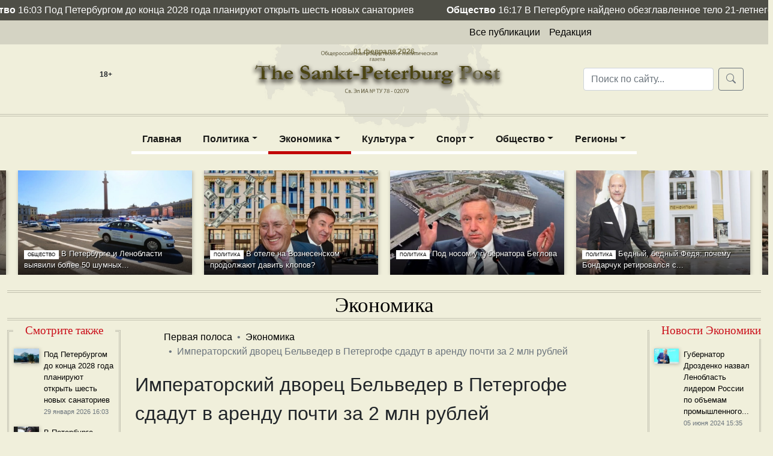

--- FILE ---
content_type: text/html; charset=utf-8
request_url: http://www.spb-post.com/economics/imperatorskiy-dvorec-belveder-v-petergofe-sdadut-v-arendu-pochti-za-2-mln-rubley-166688/
body_size: 20127
content:
<!doctype html>
<html lang="ru">
<head>
    <meta http-equiv="Content-Type" content="text/html; charset=utf-8"/>
    <meta name="viewport" content="width=device-width, initial-scale=1">
    <!link rel="icon" href="/img/site/favicon.svg" type="image/svg+xml"-->
    <link rel="apple-touch-icon" sizes="57x57" href="/img/site/favicons/apple-icon-57x57.png">
    <link rel="apple-touch-icon" sizes="60x60" href="/img/site/favicons/apple-icon-60x60.png">
    <link rel="apple-touch-icon" sizes="72x72" href="/img/site/favicons/apple-icon-72x72.png">
    <link rel="apple-touch-icon" sizes="76x76" href="/img/site/favicons/apple-icon-76x76.png">
    <link rel="apple-touch-icon" sizes="114x114" href="/img/site/favicons/apple-icon-114x114.png">
    <link rel="apple-touch-icon" sizes="120x120" href="/img/site/favicons/apple-icon-120x120.png">
    <link rel="icon" type="image/svg+xml" sizes="120x120" href="/desing/favicons/icon-120x120.svg">
    <link rel="apple-touch-icon" sizes="144x144" href="/img/site/favicons/apple-icon-144x144.png">
    <link rel="apple-touch-icon" sizes="152x152" href="/img/site/favicons/apple-icon-152x152.png">
    <link rel="apple-touch-icon" sizes="180x180" href="/img/site/favicons/apple-icon-180x180.png">
    <link rel="icon" type="image/png" sizes="192x192"  href="/img/site/favicons/android-icon-192x192.png">
    <link rel="icon" type="image/png" sizes="32x32" href="/img/site/favicons/favicon-32x32.png">
    <link rel="icon" type="image/png" sizes="96x96" href="/img/site/favicons/favicon-96x96.png">
    <link rel="icon" type="image/png" sizes="16x16" href="/img/site/favicons/favicon-16x16.png">
    <link rel="manifest" href="/img/site/favicons/manifest.json">
    <meta name="msapplication-TileColor" content="#ffffff">
    <meta name="msapplication-TileImage" content="/img/site/favicons/ms-icon-144x144.png">
    <meta name="theme-color" content="#ffffff">

    <meta name="robots" content="noyaca"/>
    <meta name="Robots" content="INDEX,FOLLOW"/>
    <meta name="Document-state" content="Dynamic"/>
    <meta name="Revizit-after" content="5 days"/>
    <meta name="legal-url" content="www.spb-post.com"/>
    <title>Императорский дворец Бельведер в Петергофе сдадут в аренду почти за 2 млн рублей | Свежие новости  The Sankt-Peterburg Post — The Sankt-Peterburg Post</title>
            <link rel="alternate" type="application/rss+xml" title="RSS The Sankt-Peterburg post"
              href="/export/spb-post.rss"/>
        <link rel="canonical"
          href="/economics/imperatorskiy-dvorec-belveder-v-petergofe-sdadut-v-arendu-pochti-za-2-mln-rubley-166688/"/>
    <meta name="description" content="Императорский дворец Бельведер в Петергофе сдадут в аренду почти за 2 млн рублей. Здание сильно пострадало из-за пожара, его реставрация проходила в пятидесятые года прошлого века.">
            <meta name="keywords" content="санкт-петербург, имущество, гостиницы">
                            <meta property="fb:app_id" content='100007987450928'>
                    <meta property="fb:app:id" content='100007987450928'>
                    <meta property="og:locale" content='ru_RU'>
                    <meta property="og:type" content='article'>
                    <meta property="og:site_name" content='The Sankt-Peterburg post'>
                    <meta property="article:section" content='Экономика'>
                    <meta property="article:published_time" content='Mon, 09 Jan 2023 14:08:05 +0300'>
                    <meta property="og:title" content='Императорский дворец Бельведер в Петергофе сдадут в аренду почти за 2 млн рублей | Свежие новости  The Sankt-Peterburg Post'>
                    <meta property="og:description" content='Здание сильно пострадало из-за пожара, его реставрация проходила в пятидесятые года прошлого века.'>
                    <meta property="og:url" content='//www.spb-post.com/economics/imperatorskiy-dvorec-belveder-v-petergofe-sdadut-v-arendu-pochti-za-2-mln-rubley-166688/'>
                    <meta property="og:image" content='//www.spb-post.com/img/articles/167000/166688/medium_166688(800x0).jpg?v1673262485'>
                <meta name="msvalidate.01" content="8639893E0C063BD7678753B7148F8395"/>
    <meta name="verify-v1" content="dmMMFyMo/5oF8QeLSRDJhJKbRJUgNtWerO4TOmmSGHk="/>
    <meta name="yandex-verification" content="27d45d69434a0297"/>
    <link rel="stylesheet" href="/css/font/bootstrap-icons.css">
    <link rel="stylesheet" href="/css/bootstrap-5.0.1/bootstrap.min.css">
    <link rel="stylesheet" href="/css/datepicker-bootstrap/bootstrap-datepicker.min.css">
    <link rel="stylesheet" href="/css/owlcarousel/owl.carousel.min.css">
    <link rel="stylesheet" href="/css/owlcarousel/owl.theme.default.min.css">
    <link rel="stylesheet" href="/css/appFrontend.min.css?v1769905449">
    <link href="/css/toast2/toast.min.css" rel="stylesheet">
    

</head>
<body>
<header id="header">

    <div class="row d-none d-lg-flex position-absolute new-logo-top">
        <div class="col-4"></div>
        <div class="col-4 new-logo-img"></div>
        <div class="col-4"></div>
    </div>
    <span class="d-none d-lg-block top-banner">
				                    <div class="marquee-header" data-duration="75000">
						<div>
							<p>
							                                <a href="/news/society/pod-peterburgom-do-konca-2028-goda-planiruyut-otkryt-shest-novyh-sanatoriev-167436/" class="d-inline-block">
									<span>Общество</span>
									<span>16:03</span>
									<span>Под Петербургом до конца 2028 года планируют открыть шесть новых санаториев</span>
								</a>
                                                            <a href="/news/society/v-peterburge-naydeno-obezglavlennoe-telo-21-letnego-muzhchiny-pod-oknami-obshchezhitiya-167434/" class="d-inline-block">
									<span>Общество</span>
									<span>16:17</span>
									<span>В Петербурге найдено обезглавленное тело 21-летнего мужчины под окнами общежития</span>
								</a>
                                                            <a href="/news/society/v-peterburge-zafiksirovany-sboi-mobilnogo-interneta-i-raboty-onlayn-servisov-167433/" class="d-inline-block">
									<span>Общество</span>
									<span>13:18</span>
									<span>В Петербурге зафиксированы сбои мобильного интернета и работы онлайн-сервисов</span>
								</a>
                                                            <a href="/news/incidents/zhenshchina-skonchalas-u-mogily-viktora-coya-v-peterburge-167432/" class="d-inline-block">
									<span>Происшествия</span>
									<span>16:51</span>
									<span>Женщина скончалась у могилы Виктора Цоя в Петербурге</span>
								</a>
                                                            <a href="/news/incidents/ugolovnoe-delo-vozbuzhdeno-posle-avarii-s-avtobusom-na-trasse-narva-167431/" class="d-inline-block">
									<span>Происшествия</span>
									<span>16:44</span>
									<span>Уголовное дело возбуждено после аварии с автобусом на трассе "Нарва"</span>
								</a>
                                                            <a href="/news/incidents/zhiteli-lenoblasti-vnov-zhaluyutsya-na-zapah-i-raznocvetnye-pyatna-na-reke-vyun-167430/" class="d-inline-block">
									<span>Происшествия</span>
									<span>15:53</span>
									<span>Жители Ленобласти вновь жалуются на запах и разноцветные пятна на реке Вьюн</span>
								</a>
                                                            <a href="/news/society/v-peterburge-policiya-presekla-pohishchenie-s-vymogatelstvom-10-mln-rubley-167429/" class="d-inline-block">
									<span>Общество</span>
									<span>11:17</span>
									<span>В Петербурге полиция пресекла похищение с вымогательством 10 млн рублей</span>
								</a>
                                                            <a href="/news/society/peterburgskiy-shkolnik-otdal-obidchikam-75-tysyach-rubley-za-prekrashchenie-izdevatelstv-167428/" class="d-inline-block">
									<span>Общество</span>
									<span>14:19</span>
									<span>Петербургский школьник отдал обидчикам 75 тысяч рублей за прекращение издевательств</span>
								</a>
                                                            <a href="/news/society/taksist-v-peterburge-ranil-muzhchinu-iz-za-oshibochnogo-perevoda-130-tysyach-rubley-167427/" class="d-inline-block">
									<span>Общество</span>
									<span>12:33</span>
									<span>Таксист в Петербурге ранил мужчину из-за ошибочного перевода 130 тысяч рублей</span>
								</a>
                                                            <a href="/news/society/v-peterburge-na-meste-pozhara-v-kvartire-obnaruzhili-tela-dvuh-zastrelennyh-muzhchin-167426/" class="d-inline-block">
									<span>Общество</span>
									<span>11:35</span>
									<span>В Петербурге на месте пожара в квартире обнаружили тела двух застреленных мужчин</span>
								</a>
                                                            <a href="/news/society/v-peterburge-chetyryohletniy-malchik-vypal-iz-okna-v-otsutstvie-materi-167425/" class="d-inline-block">
									<span>Общество</span>
									<span>14:50</span>
									<span>В Петербурге четырехлетний мальчик выпал из окна в отсутствие матери</span>
								</a>
                                                            <a href="/news/society/95-letnyaya-blokadnica-lishilas-dragocennostey-posle-zvonka-ot-moshennikov-167424/" class="d-inline-block">
									<span>Общество</span>
									<span>13:22</span>
									<span>95-летняя блокадница лишилась драгоценностей после звонка от мошенников</span>
								</a>
                                                            <a href="/news/society/v-peterburge-vozbuzhdeno-delo-po-faktu-gibeli-devushki-v-upavshem-v-fontanku-porsche-167423/" class="d-inline-block">
									<span>Общество</span>
									<span>13:00</span>
									<span>В Петербурге возбуждено дело по факту гибели девушки в упавшем в Фонтанку Porsche</span>
								</a>
                                                            <a href="/news/society/muzhchina-v-peterburge-izbil-shkolnika-iz-za-igry-v-myach-167422/" class="d-inline-block">
									<span>Общество</span>
									<span>11:36</span>
									<span>Мужчина в Петербурге избил школьника из-за игры в мяч</span>
								</a>
                                                            <a href="/news/society/v-sankt-peterburge-avtobus-vrezalsya-v-ostanovku-u-stancii-kupchino-167421/" class="d-inline-block">
									<span>Общество</span>
									<span>15:00</span>
									<span>В Санкт-Петербурге автобус врезался в остановку у станции "Купчино"</span>
								</a>
                            							</p>
						</div>
					</div>
                            <div class="row top-nav py-2 m-0">
						<div class="col-md-7 mx-auto">
							<nav class="top-menu">
								<ul>
									                                                                                <li class=""><a
                                                    href="/all/"><span
                                                        class="nowrap">Все публикации</span></a></li>
                                                                                                                    <li class=""><a
                                                    href="/abouts/info/"><span
                                                        class="nowrap">Редакция</span></a></li>
                                    								</ul>
							</nav>
						</div>
					</div>
        				<!--div class="top_line1">
					<div id="top_date">
						01 февраля 2026					</div>
				</div-->
				<div class="row p-0 m-0 top-label">

                    <div class="col-lg-3 mirrors">
						<ul>
<li>18+</li>
</ul>					</div>

					<div class="col-lg-6 text-center logo">
                        <div class="top_date">
                                01 февраля 2026                            </div>
						<a href="/">The Sankt-Peterburg post</a>
					</div>

					<div class="col-lg-3 valign-center">
						<form action="/search/" class="d-flex">
							<input class="form-control me-2" type="search" name="term" minlength="3"
                                   value=""
                                   placeholder="Поиск по сайту..." aria-label="Поиск по сайту..." autocomplete="off">
							<button class="btn btn-outline-secondary" type="submit"><i class="bi bi-search"></i></button>
						</form>
					</div>

				</div>
			</span>

    <nav class="navbar navbar-expand-lg navbar-light top-main-menu">
        <div class="container-fluid justify-content-start">
            <button class="navbar-toggler" type="button" data-bs-toggle="collapse"
                    data-bs-target="#navbarSupportedContent" aria-controls="navbarSupportedContent">
                <span class="navbar-toggler-icon"></span>
            </button>
            <a class="navbar-logo text-light d-lg-none ps-3" href="/">
                The Sankt-Peterburg Post
<div>Умеренный взгляд на сложные вещи</div>            </a>
            <div class="collapse navbar-collapse" id="navbarSupportedContent">
                <form class="d-flex d-lg-none my-3">
                    <input class="form-control me-2" type="search" name="search" placeholder="Поиск по сайту..."
                           aria-label="Поиск по сайту...">
                    <button class="btn btn-success" type="submit"><i class="bi bi-search"></i></button>
                </form>
                                    <ul class="navbar-nav me-auto nav-centered mob-dblclick mb-2 mb-lg-0">
                                                                                                                <li class="nav-item">
                                    <a class="nav-link active"
                                       href="/">Главная</a>
                                </li>
                                                                                                                                            <li class="nav-item dropdown">
                                    <a href="/politics/"                                       class="nav-link active dropdown-toggle"
                                       id="politicsDropdown">Политика</a>
                                    <ul class="dropdown-menu" aria-labelledby="politicsDropdown">
                                                                                    <li class="">
                                                <a class="dropdown-item"
                                                   href="/politics/partii/">Партии</a>
                                            </li>
                                                                                    <li class="">
                                                <a class="dropdown-item"
                                                   href="/politics/pravitelsstvo-i-prezident/">Правительство и Президент</a>
                                            </li>
                                                                                    <li class="">
                                                <a class="dropdown-item"
                                                   href="/politics/regiony/">Региональная политика</a>
                                            </li>
                                                                                    <li class="">
                                                <a class="dropdown-item"
                                                   href="/politics/goskorporacii/">Госкорпорации</a>
                                            </li>
                                                                            </ul>
                                </li>
                                                                                                                                            <li class="nav-item active dropdown">
                                    <a href="/economics/"                                       class="nav-link active dropdown-toggle"
                                       id="economicsDropdown">Экономика</a>
                                    <ul class="dropdown-menu" aria-labelledby="economicsDropdown">
                                                                                    <li class="">
                                                <a class="dropdown-item"
                                                   href="/economics/promyshlennost/">Промышленность</a>
                                            </li>
                                                                                    <li class="">
                                                <a class="dropdown-item"
                                                   href="/economics/finansy/">Финансы</a>
                                            </li>
                                                                                    <li class="">
                                                <a class="dropdown-item"
                                                   href="/economics/potrebrynok/">Потребрынок</a>
                                            </li>
                                                                            </ul>
                                </li>
                                                                                                                                            <li class="nav-item dropdown">
                                    <a href="/culture/"                                       class="nav-link active dropdown-toggle"
                                       id="cultureDropdown">Культура</a>
                                    <ul class="dropdown-menu" aria-labelledby="cultureDropdown">
                                                                                    <li class="">
                                                <a class="dropdown-item"
                                                   href="/culture/shou-biznes/">Шоу-бизнес</a>
                                            </li>
                                                                                    <li class="">
                                                <a class="dropdown-item"
                                                   href="/culture/svetskaya-zhizn/">Светская жизнь</a>
                                            </li>
                                                                                    <li class="">
                                                <a class="dropdown-item"
                                                   href="/culture/kino/">Кино</a>
                                            </li>
                                                                                    <li class="">
                                                <a class="dropdown-item"
                                                   href="/culture/televidenie/">Телевидение</a>
                                            </li>
                                                                                    <li class="">
                                                <a class="dropdown-item"
                                                   href="/culture/zvezdy/">Звезды</a>
                                            </li>
                                                                                    <li class="">
                                                <a class="dropdown-item"
                                                   href="/culture/muzyka/">Музыка</a>
                                            </li>
                                                                            </ul>
                                </li>
                                                                                                                                            <li class="nav-item dropdown">
                                    <a href="/sport/"                                       class="nav-link active dropdown-toggle"
                                       id="sportDropdown">Спорт</a>
                                    <ul class="dropdown-menu" aria-labelledby="sportDropdown">
                                                                                    <li class="">
                                                <a class="dropdown-item"
                                                   href="/sport/futbol/">Футбол</a>
                                            </li>
                                                                                    <li class="">
                                                <a class="dropdown-item"
                                                   href="/sport/chempionaty/">Чемпионаты</a>
                                            </li>
                                                                                    <li class="">
                                                <a class="dropdown-item"
                                                   href="/sport/hokkei/">Хоккей</a>
                                            </li>
                                                                                    <li class="">
                                                <a class="dropdown-item"
                                                   href="/sport/basketbol/">Баскетбол</a>
                                            </li>
                                                                                    <li class="">
                                                <a class="dropdown-item"
                                                   href="/sport/tennis/">Теннис</a>
                                            </li>
                                                                                    <li class="">
                                                <a class="dropdown-item"
                                                   href="/sport/biatlon/">Биатлон</a>
                                            </li>
                                                                                    <li class="">
                                                <a class="dropdown-item"
                                                   href="/sport/figurnoe-katanie/">Фигурное катание</a>
                                            </li>
                                                                                    <li class="">
                                                <a class="dropdown-item"
                                                   href="/sport/formula-1/">Формула-1</a>
                                            </li>
                                                                                    <li class="">
                                                <a class="dropdown-item"
                                                   href="/sport/edinoborstva/">Единоборства</a>
                                            </li>
                                                                                    <li class="">
                                                <a class="dropdown-item"
                                                   href="/sport/legkaia-atletika/">Легкая атлетика</a>
                                            </li>
                                                                                    <li class="">
                                                <a class="dropdown-item"
                                                   href="/sport/avto-motosport/">Авто/мотоспорт</a>
                                            </li>
                                                                            </ul>
                                </li>
                                                                                                                                            <li class="nav-item dropdown">
                                    <a href="/society/"                                       class="nav-link active dropdown-toggle"
                                       id="societyDropdown">Общество</a>
                                    <ul class="dropdown-menu" aria-labelledby="societyDropdown">
                                                                                    <li class="">
                                                <a class="dropdown-item"
                                                   href="/society/proisshestviya/">Происшествия</a>
                                            </li>
                                                                                    <li class="">
                                                <a class="dropdown-item"
                                                   href="/society/tehnologii/">Технологии</a>
                                            </li>
                                                                                    <li class="">
                                                <a class="dropdown-item"
                                                   href="/society/medicina/">Медицина</a>
                                            </li>
                                                                            </ul>
                                </li>
                                                                                                                                            <li class="nav-item d-lg-none">
                                    <a class="nav-link active"
                                       href="/redactor/">Авторская колонка</a>
                                </li>
                                                                                                                                            <li class="nav-item d-lg-none">
                                    <a class="nav-link active"
                                       href="/nedvizhimost/">Недвижимость</a>
                                </li>
                                                                                                                                            <li class="nav-item dropdown">
                                    <a href="/regions/"                                       class="nav-link active dropdown-toggle"
                                       id="regionsDropdown">Регионы</a>
                                    <ul class="dropdown-menu" aria-labelledby="regionsDropdown">
                                                                                    <li class="">
                                                <a class="dropdown-item"
                                                   href="/abakan/">Абакан</a>
                                            </li>
                                                                                    <li class="">
                                                <a class="dropdown-item"
                                                   href="/adygeya/">Адыгея</a>
                                            </li>
                                                                                    <li class="">
                                                <a class="dropdown-item"
                                                   href="/azerbajdzhan/">Азербайджан</a>
                                            </li>
                                                                                    <li class="">
                                                <a class="dropdown-item"
                                                   href="/altajskij_kraj/">Алтайский край</a>
                                            </li>
                                                                                    <li class="">
                                                <a class="dropdown-item"
                                                   href="/amurskaya_oblast/">Амурская область</a>
                                            </li>
                                                                                    <li class="">
                                                <a class="dropdown-item"
                                                   href="/anadyr/">Анадырь</a>
                                            </li>
                                                                                    <li class="">
                                                <a class="dropdown-item"
                                                   href="/arhangelsk/">Архангельск</a>
                                            </li>
                                                                                    <li class="">
                                                <a class="dropdown-item"
                                                   href="/arhangelskaya_oblast/">Архангельская область</a>
                                            </li>
                                                                                    <li class="">
                                                <a class="dropdown-item"
                                                   href="/astrahanskaya_oblast/">Астраханская область</a>
                                            </li>
                                                                                    <li class="">
                                                <a class="dropdown-item"
                                                   href="/astrahan/">Астрахань</a>
                                            </li>
                                                                                    <li class="">
                                                <a class="dropdown-item"
                                                   href="/barnaul/">Барнаул</a>
                                            </li>
                                                                                    <li class="">
                                                <a class="dropdown-item"
                                                   href="/bashkiriya/">Башкирия</a>
                                            </li>
                                                                                    <li class="">
                                                <a class="dropdown-item"
                                                   href="/belgorod/">Белгород</a>
                                            </li>
                                                                                    <li class="">
                                                <a class="dropdown-item"
                                                   href="/belgorodskaya_oblast/">Белгородская область</a>
                                            </li>
                                                                                    <li class="">
                                                <a class="dropdown-item"
                                                   href="/birobidzhan/">Биробиджан</a>
                                            </li>
                                                                                    <li class="">
                                                <a class="dropdown-item"
                                                   href="/blagovecshensk/">Благовещенск</a>
                                            </li>
                                                                                    <li class="">
                                                <a class="dropdown-item"
                                                   href="/bryansk/">Брянск</a>
                                            </li>
                                                                                    <li class="">
                                                <a class="dropdown-item"
                                                   href="/bryanskaya_oblast/">Брянская область</a>
                                            </li>
                                                                                    <li class="">
                                                <a class="dropdown-item"
                                                   href="/buryatiya/">Бурятия</a>
                                            </li>
                                                                                    <li class="">
                                                <a class="dropdown-item"
                                                   href="/velikij_novgorod/">Великий Новгород</a>
                                            </li>
                                                                                    <li class="">
                                                <a class="dropdown-item"
                                                   href="/vladivostok/">Владивосток</a>
                                            </li>
                                                                                    <li class="">
                                                <a class="dropdown-item"
                                                   href="/vladikavkaz/">Владикавказ</a>
                                            </li>
                                                                                    <li class="">
                                                <a class="dropdown-item"
                                                   href="/vladimirskaya_oblast/">Владимирская область</a>
                                            </li>
                                                                                    <li class="">
                                                <a class="dropdown-item"
                                                   href="/volgograd/">Волгоград</a>
                                            </li>
                                                                                    <li class="">
                                                <a class="dropdown-item"
                                                   href="/volgogradskaya_oblast/">Волгоградская область</a>
                                            </li>
                                                                                    <li class="">
                                                <a class="dropdown-item"
                                                   href="/vologda/">Вологда</a>
                                            </li>
                                                                                    <li class="">
                                                <a class="dropdown-item"
                                                   href="/vologodskaya_oblast/">Вологодская область</a>
                                            </li>
                                                                                    <li class="">
                                                <a class="dropdown-item"
                                                   href="/voronezh/">Воронеж</a>
                                            </li>
                                                                                    <li class="">
                                                <a class="dropdown-item"
                                                   href="/voronezhskaya_oblast/">Воронежская область</a>
                                            </li>
                                                                                    <li class="">
                                                <a class="dropdown-item"
                                                   href="/gorno_altajsk/">Горно-Алтайск</a>
                                            </li>
                                                                                    <li class="">
                                                <a class="dropdown-item"
                                                   href="/groznyj/">Грозный</a>
                                            </li>
                                                                                    <li class="">
                                                <a class="dropdown-item"
                                                   href="/dagestan/">Дагестан</a>
                                            </li>
                                                                                    <li class="">
                                                <a class="dropdown-item"
                                                   href="/doneck/">Донецк</a>
                                            </li>
                                                                                    <li class="">
                                                <a class="dropdown-item"
                                                   href="/evrejskaya_avtonomnaya_oblast/">Еврейская автономная область</a>
                                            </li>
                                                                                    <li class="">
                                                <a class="dropdown-item"
                                                   href="/ekaterinburg/">Екатеринбург</a>
                                            </li>
                                                                                    <li class="">
                                                <a class="dropdown-item"
                                                   href="/zabajkalskij_kraj/">Забайкальский край</a>
                                            </li>
                                                                                    <li class="">
                                                <a class="dropdown-item"
                                                   href="/ivanovo/">Иваново</a>
                                            </li>
                                                                                    <li class="">
                                                <a class="dropdown-item"
                                                   href="/ivanovskaya_oblast/">Ивановская область</a>
                                            </li>
                                                                                    <li class="">
                                                <a class="dropdown-item"
                                                   href="/izhevsk/">Ижевск</a>
                                            </li>
                                                                                    <li class="">
                                                <a class="dropdown-item"
                                                   href="/ingushetiya/">Ингушетия</a>
                                            </li>
                                                                                    <li class="">
                                                <a class="dropdown-item"
                                                   href="/irkutsk/">Иркутск</a>
                                            </li>
                                                                                    <li class="">
                                                <a class="dropdown-item"
                                                   href="/irkutskaya_oblast/">Иркутская область</a>
                                            </li>
                                                                                    <li class="">
                                                <a class="dropdown-item"
                                                   href="/joshkar_ola/">Йошкар-Ола</a>
                                            </li>
                                                                                    <li class="">
                                                <a class="dropdown-item"
                                                   href="/kabardino_balkarskaya_respublika/">Кабардино-Балкарская Республика</a>
                                            </li>
                                                                                    <li class="">
                                                <a class="dropdown-item"
                                                   href="/kazan/">Казань</a>
                                            </li>
                                                                                    <li class="">
                                                <a class="dropdown-item"
                                                   href="/kaliningrad/">Калининград</a>
                                            </li>
                                                                                    <li class="">
                                                <a class="dropdown-item"
                                                   href="/kaliningradskaya_oblast/">Калининградская область</a>
                                            </li>
                                                                                    <li class="">
                                                <a class="dropdown-item"
                                                   href="/kalmykiya/">Калмыкия</a>
                                            </li>
                                                                                    <li class="">
                                                <a class="dropdown-item"
                                                   href="/kaluga/">Калуга</a>
                                            </li>
                                                                                    <li class="">
                                                <a class="dropdown-item"
                                                   href="/kaluzhskaya_oblast/">Калужская область</a>
                                            </li>
                                                                                    <li class="">
                                                <a class="dropdown-item"
                                                   href="/kamchatskij_kraj/">Камчатский край</a>
                                            </li>
                                                                                    <li class="">
                                                <a class="dropdown-item"
                                                   href="/karachaevo_cherkesskaya_respublika/">Карачаево-Черкесская Республика</a>
                                            </li>
                                                                                    <li class="">
                                                <a class="dropdown-item"
                                                   href="/kareliya/">Карелия</a>
                                            </li>
                                                                                    <li class="">
                                                <a class="dropdown-item"
                                                   href="/kemerovo/">Кемерово</a>
                                            </li>
                                                                                    <li class="">
                                                <a class="dropdown-item"
                                                   href="/kemerovskaya_oblast/">Кемеровская область</a>
                                            </li>
                                                                                    <li class="">
                                                <a class="dropdown-item"
                                                   href="/kirov/">Киров</a>
                                            </li>
                                                                                    <li class="">
                                                <a class="dropdown-item"
                                                   href="/kirovskaya_oblast/">Кировская область</a>
                                            </li>
                                                                                    <li class="">
                                                <a class="dropdown-item"
                                                   href="/kostroma/">Кострома</a>
                                            </li>
                                                                                    <li class="">
                                                <a class="dropdown-item"
                                                   href="/kostromskaya_oblast/">Костромская область</a>
                                            </li>
                                                                                    <li class="">
                                                <a class="dropdown-item"
                                                   href="/krasnodar/">Краснодар</a>
                                            </li>
                                                                                    <li class="">
                                                <a class="dropdown-item"
                                                   href="/krasnodarskij_kraj/">Краснодарский край</a>
                                            </li>
                                                                                    <li class="">
                                                <a class="dropdown-item"
                                                   href="/krasnoyarsk/">Красноярск</a>
                                            </li>
                                                                                    <li class="">
                                                <a class="dropdown-item"
                                                   href="/krasnoyarskij_kraj/">Красноярский край</a>
                                            </li>
                                                                                    <li class="">
                                                <a class="dropdown-item"
                                                   href="/krym/">Крым</a>
                                            </li>
                                                                                    <li class="">
                                                <a class="dropdown-item"
                                                   href="/kurgan/">Курган</a>
                                            </li>
                                                                                    <li class="">
                                                <a class="dropdown-item"
                                                   href="/kurganskaya_oblast/">Курганская область</a>
                                            </li>
                                                                                    <li class="">
                                                <a class="dropdown-item"
                                                   href="/kursk/">Курск</a>
                                            </li>
                                                                                    <li class="">
                                                <a class="dropdown-item"
                                                   href="/kurskaya_oblast/">Курская область</a>
                                            </li>
                                                                                    <li class="">
                                                <a class="dropdown-item"
                                                   href="/kyzyl/">Кызыл</a>
                                            </li>
                                                                                    <li class="">
                                                <a class="dropdown-item"
                                                   href="/leningradskaya_oblast/">Ленинградская область</a>
                                            </li>
                                                                                    <li class="">
                                                <a class="dropdown-item"
                                                   href="/lipeck/">Липецк</a>
                                            </li>
                                                                                    <li class="">
                                                <a class="dropdown-item"
                                                   href="/lipeckaya_oblast/">Липецкая область</a>
                                            </li>
                                                                                    <li class="">
                                                <a class="dropdown-item"
                                                   href="/magadan/">Магадан</a>
                                            </li>
                                                                                    <li class="">
                                                <a class="dropdown-item"
                                                   href="/magadanskaya_oblast/">Магаданская область</a>
                                            </li>
                                                                                    <li class="">
                                                <a class="dropdown-item"
                                                   href="/magas/">Магас</a>
                                            </li>
                                                                                    <li class="">
                                                <a class="dropdown-item"
                                                   href="/majkop/">Майкоп</a>
                                            </li>
                                                                                    <li class="">
                                                <a class="dropdown-item"
                                                   href="/marij_el/">Марий Эл</a>
                                            </li>
                                                                                    <li class="">
                                                <a class="dropdown-item"
                                                   href="/mahachkala/">Махачкала</a>
                                            </li>
                                                                                    <li class="">
                                                <a class="dropdown-item"
                                                   href="/mordoviya/">Мордовия</a>
                                            </li>
                                                                                    <li class="">
                                                <a class="dropdown-item"
                                                   href="/moskva/">Москва</a>
                                            </li>
                                                                                    <li class="">
                                                <a class="dropdown-item"
                                                   href="/moskovskaya_oblast/">Московская область</a>
                                            </li>
                                                                                    <li class="">
                                                <a class="dropdown-item"
                                                   href="/murmansk/">Мурманск</a>
                                            </li>
                                                                                    <li class="">
                                                <a class="dropdown-item"
                                                   href="/murmanskaya_oblast/">Мурманская область</a>
                                            </li>
                                                                                    <li class="">
                                                <a class="dropdown-item"
                                                   href="/nalchik/">Нальчик</a>
                                            </li>
                                                                                    <li class="">
                                                <a class="dropdown-item"
                                                   href="/naryan_mar/">Нарьян-Мар</a>
                                            </li>
                                                                                    <li class="">
                                                <a class="dropdown-item"
                                                   href="/neneckij_avtonomnyj_okrug/">Ненецкий автономный округ</a>
                                            </li>
                                                                                    <li class="">
                                                <a class="dropdown-item"
                                                   href="/nizhegorodskaya_oblast/">Нижегородская область</a>
                                            </li>
                                                                                    <li class="">
                                                <a class="dropdown-item"
                                                   href="/nizhnij_novgorod/">Нижний Новгород</a>
                                            </li>
                                                                                    <li class="">
                                                <a class="dropdown-item"
                                                   href="/novgorodskaya_oblast/">Новгородская область</a>
                                            </li>
                                                                                    <li class="">
                                                <a class="dropdown-item"
                                                   href="/novosibirsk/">Новосибирск</a>
                                            </li>
                                                                                    <li class="">
                                                <a class="dropdown-item"
                                                   href="/novosibirskaya_oblast/">Новосибирская область</a>
                                            </li>
                                                                                    <li class="">
                                                <a class="dropdown-item"
                                                   href="/omsk/">Омск</a>
                                            </li>
                                                                                    <li class="">
                                                <a class="dropdown-item"
                                                   href="/omskaya_oblast/">Омская область</a>
                                            </li>
                                                                                    <li class="">
                                                <a class="dropdown-item"
                                                   href="/orel/">Орел</a>
                                            </li>
                                                                                    <li class="">
                                                <a class="dropdown-item"
                                                   href="/orenburg/">Оренбург</a>
                                            </li>
                                                                                    <li class="">
                                                <a class="dropdown-item"
                                                   href="/orenburgskaya_oblast/">Оренбургская область</a>
                                            </li>
                                                                                    <li class="">
                                                <a class="dropdown-item"
                                                   href="/orlovskaya_oblast/">Орловская область</a>
                                            </li>
                                                                                    <li class="">
                                                <a class="dropdown-item"
                                                   href="/penza/">Пенза</a>
                                            </li>
                                                                                    <li class="">
                                                <a class="dropdown-item"
                                                   href="/penzenskaya_oblast/">Пензенская область</a>
                                            </li>
                                                                                    <li class="">
                                                <a class="dropdown-item"
                                                   href="/permskij_kraj/">Пермский край</a>
                                            </li>
                                                                                    <li class="">
                                                <a class="dropdown-item"
                                                   href="/perm/">Пермь</a>
                                            </li>
                                                                                    <li class="">
                                                <a class="dropdown-item"
                                                   href="/petrozavodsk/">Петрозаводск</a>
                                            </li>
                                                                                    <li class="">
                                                <a class="dropdown-item"
                                                   href="/petropavlovsk_kamchatskij/">Петропавловск-Камчатский</a>
                                            </li>
                                                                                    <li class="">
                                                <a class="dropdown-item"
                                                   href="/podmoskove5088/">Подмосковье</a>
                                            </li>
                                                                                    <li class="">
                                                <a class="dropdown-item"
                                                   href="/primorskij_kraj/">Приморский край</a>
                                            </li>
                                                                                    <li class="">
                                                <a class="dropdown-item"
                                                   href="/pskov/">Псков</a>
                                            </li>
                                                                                    <li class="">
                                                <a class="dropdown-item"
                                                   href="/pskovskaya_oblast/">Псковская область</a>
                                            </li>
                                                                                    <li class="">
                                                <a class="dropdown-item"
                                                   href="/respublika_altaj/">Республика Алтай</a>
                                            </li>
                                                                                    <li class="">
                                                <a class="dropdown-item"
                                                   href="/respublika_bashkortostan/">Республика Башкортостан</a>
                                            </li>
                                                                                    <li class="">
                                                <a class="dropdown-item"
                                                   href="/respublika_komi/">Республика Коми</a>
                                            </li>
                                                                                    <li class="">
                                                <a class="dropdown-item"
                                                   href="/respublika_severnaya_osetiya_alaniya/">Республика Северная Осетия-Алания</a>
                                            </li>
                                                                                    <li class="">
                                                <a class="dropdown-item"
                                                   href="/rostov_na_donu/">Ростов-на-Дону</a>
                                            </li>
                                                                                    <li class="">
                                                <a class="dropdown-item"
                                                   href="/rostovskaya_oblast/">Ростовская область</a>
                                            </li>
                                                                                    <li class="">
                                                <a class="dropdown-item"
                                                   href="/ryazanskaya_oblast/">Рязанская область</a>
                                            </li>
                                                                                    <li class="">
                                                <a class="dropdown-item"
                                                   href="/ryazan/">Рязань</a>
                                            </li>
                                                                                    <li class="">
                                                <a class="dropdown-item"
                                                   href="/salehard/">Салехард</a>
                                            </li>
                                                                                    <li class="">
                                                <a class="dropdown-item"
                                                   href="/samara/">Самара</a>
                                            </li>
                                                                                    <li class="">
                                                <a class="dropdown-item"
                                                   href="/samarskaya_oblast/">Самарская область</a>
                                            </li>
                                                                                    <li class="">
                                                <a class="dropdown-item"
                                                   href="/sankt_peterburg/">Санкт-Петербург</a>
                                            </li>
                                                                                    <li class="">
                                                <a class="dropdown-item"
                                                   href="/saransk/">Саранск</a>
                                            </li>
                                                                                    <li class="">
                                                <a class="dropdown-item"
                                                   href="/saratov/">Саратов</a>
                                            </li>
                                                                                    <li class="">
                                                <a class="dropdown-item"
                                                   href="/saratovskaya_oblast/">Саратовская область</a>
                                            </li>
                                                                                    <li class="">
                                                <a class="dropdown-item"
                                                   href="/sahalinskaya_oblast/">Сахалинская область</a>
                                            </li>
                                                                                    <li class="">
                                                <a class="dropdown-item"
                                                   href="/sverdlovskaya_oblast/">Свердловская область</a>
                                            </li>
                                                                                    <li class="">
                                                <a class="dropdown-item"
                                                   href="/sevastopol/">Севастополь</a>
                                            </li>
                                                                                    <li class="">
                                                <a class="dropdown-item"
                                                   href="/simferopol/">Симферополь</a>
                                            </li>
                                                                                    <li class="">
                                                <a class="dropdown-item"
                                                   href="/skfo4134/">СКФО</a>
                                            </li>
                                                                                    <li class="">
                                                <a class="dropdown-item"
                                                   href="/smolensk/">Смоленск</a>
                                            </li>
                                                                                    <li class="">
                                                <a class="dropdown-item"
                                                   href="/smolenskaya_oblast/">Смоленская область</a>
                                            </li>
                                                                                    <li class="">
                                                <a class="dropdown-item"
                                                   href="/stavropol/">Ставрополь</a>
                                            </li>
                                                                                    <li class="">
                                                <a class="dropdown-item"
                                                   href="/stavropolskij_kraj/">Ставропольский край</a>
                                            </li>
                                                                                    <li class="">
                                                <a class="dropdown-item"
                                                   href="/syktyvkar/">Сыктывкар</a>
                                            </li>
                                                                                    <li class="">
                                                <a class="dropdown-item"
                                                   href="/tambov/">Тамбов</a>
                                            </li>
                                                                                    <li class="">
                                                <a class="dropdown-item"
                                                   href="/tambovskaya_oblast/">Тамбовская область</a>
                                            </li>
                                                                                    <li class="">
                                                <a class="dropdown-item"
                                                   href="/tatarstan/">Татарстан</a>
                                            </li>
                                                                                    <li class="">
                                                <a class="dropdown-item"
                                                   href="/tverskaya_oblast/">Тверская область</a>
                                            </li>
                                                                                    <li class="">
                                                <a class="dropdown-item"
                                                   href="/tver/">Тверь</a>
                                            </li>
                                                                                    <li class="">
                                                <a class="dropdown-item"
                                                   href="/tomsk/">Томск</a>
                                            </li>
                                                                                    <li class="">
                                                <a class="dropdown-item"
                                                   href="/tomskaya_oblast/">Томская область</a>
                                            </li>
                                                                                    <li class="">
                                                <a class="dropdown-item"
                                                   href="/tula/">Тула</a>
                                            </li>
                                                                                    <li class="">
                                                <a class="dropdown-item"
                                                   href="/tulskaya_oblast/">Тульская область</a>
                                            </li>
                                                                                    <li class="">
                                                <a class="dropdown-item"
                                                   href="/tyva/">Тыва</a>
                                            </li>
                                                                                    <li class="">
                                                <a class="dropdown-item"
                                                   href="/tyumenskaya_oblast/">Тюменская область</a>
                                            </li>
                                                                                    <li class="">
                                                <a class="dropdown-item"
                                                   href="/tyumen/">Тюмень</a>
                                            </li>
                                                                                    <li class="">
                                                <a class="dropdown-item"
                                                   href="/udmurtiya/">Удмуртия</a>
                                            </li>
                                                                                    <li class="">
                                                <a class="dropdown-item"
                                                   href="/ulan_ude/">Улан-Удэ</a>
                                            </li>
                                                                                    <li class="">
                                                <a class="dropdown-item"
                                                   href="/ulyanovsk/">Ульяновск</a>
                                            </li>
                                                                                    <li class="">
                                                <a class="dropdown-item"
                                                   href="/ulyanovskaya_oblast/">Ульяновская область</a>
                                            </li>
                                                                                    <li class="">
                                                <a class="dropdown-item"
                                                   href="/ufa/">Уфа</a>
                                            </li>
                                                                                    <li class="">
                                                <a class="dropdown-item"
                                                   href="/habarovsk/">Хабаровск</a>
                                            </li>
                                                                                    <li class="">
                                                <a class="dropdown-item"
                                                   href="/habarovskij_kraj/">Хабаровский край</a>
                                            </li>
                                                                                    <li class="">
                                                <a class="dropdown-item"
                                                   href="/hakasiya/">Хакасия</a>
                                            </li>
                                                                                    <li class="">
                                                <a class="dropdown-item"
                                                   href="/hanty_mansijsk/">Ханты-Мансийск</a>
                                            </li>
                                                                                    <li class="">
                                                <a class="dropdown-item"
                                                   href="/hanty_mansijskij_avtonomnyj_okrug_yugra/">Ханты-Мансийский автономный округ Югра</a>
                                            </li>
                                                                                    <li class="">
                                                <a class="dropdown-item"
                                                   href="/hmao/">ХМАО</a>
                                            </li>
                                                                                    <li class="">
                                                <a class="dropdown-item"
                                                   href="/cheboksary/">Чебоксары</a>
                                            </li>
                                                                                    <li class="">
                                                <a class="dropdown-item"
                                                   href="/chelyabinsk/">Челябинск</a>
                                            </li>
                                                                                    <li class="">
                                                <a class="dropdown-item"
                                                   href="/chelyabinskaya_oblast/">Челябинская область</a>
                                            </li>
                                                                                    <li class="">
                                                <a class="dropdown-item"
                                                   href="/cherkessk/">Черкесск</a>
                                            </li>
                                                                                    <li class="">
                                                <a class="dropdown-item"
                                                   href="/chechnya/">Чечня</a>
                                            </li>
                                                                                    <li class="">
                                                <a class="dropdown-item"
                                                   href="/chita/">Чита</a>
                                            </li>
                                                                                    <li class="">
                                                <a class="dropdown-item"
                                                   href="/chuvashiya/">Чувашия</a>
                                            </li>
                                                                                    <li class="">
                                                <a class="dropdown-item"
                                                   href="/chukotka/">Чукотка</a>
                                            </li>
                                                                                    <li class="">
                                                <a class="dropdown-item"
                                                   href="/elista/">Элиста</a>
                                            </li>
                                                                                    <li class="">
                                                <a class="dropdown-item"
                                                   href="/jugra/">Югра</a>
                                            </li>
                                                                                    <li class="">
                                                <a class="dropdown-item"
                                                   href="/yuzhno_sahalinsk/">Южно-Сахалинск</a>
                                            </li>
                                                                                    <li class="">
                                                <a class="dropdown-item"
                                                   href="/yakutiya/">Якутия</a>
                                            </li>
                                                                                    <li class="">
                                                <a class="dropdown-item"
                                                   href="/yakutsk/">Якутск</a>
                                            </li>
                                                                                    <li class="">
                                                <a class="dropdown-item"
                                                   href="/yamal/">Ямал</a>
                                            </li>
                                                                                    <li class="">
                                                <a class="dropdown-item"
                                                   href="/yamalo_neneckij_avtonomnyj_okrug/">Ямало-Ненецкий автономный округ</a>
                                            </li>
                                                                                    <li class="">
                                                <a class="dropdown-item"
                                                   href="/yaroslavl/">Ярославль</a>
                                            </li>
                                                                                    <li class="">
                                                <a class="dropdown-item"
                                                   href="/yaroslavskaya_oblast/">Ярославская область</a>
                                            </li>
                                                                            </ul>
                                </li>
                                                                                                                                            <li class="nav-item d-lg-none">
                                    <a class="nav-link active"
                                       href="/all/">Все публикации</a>
                                </li>
                                                                                                                                            <li class="nav-item d-lg-none">
                                    <a class="nav-link active"
                                       href="/abouts/info/">Редакция</a>
                                </li>
                                                                        </ul>
                            </div>
        </div>
    </nav>
            <div class="top-previews owl-carousel">
                            <a href="/society/v-peterburge-i-lenoblasti-vyyavili-bolee-50-shumnyh-avtomobiley-167394" class="d-block position-relative">
                    <img srcset="/img/articles/168000/167394/preview_167394(400x0).webp?v1754295536 400w"src="/img/articles/168000/167394/preview_167394(400x0).jpg?v1754295536"loading="lazy" class="img-shaddow d-block" style="width: 100%;" title="В Петербурге и Ленобласти выявили более 50 шумных автомобилей" alt="В Петербурге и Ленобласти выявили более 50 шумных автомобилей" width="400" height="auto"/>                    <div class="previews-title position-absolute">
                        <div>
                            <span>Общество</span>
                            В Петербурге и Ленобласти выявили более 50 шумных...                        </div>
                    </div>
                </a>
                            <a href="/politics/v-otele-na-voznesenskom-prodolzhayut-davit-klopov-167321" class="d-block position-relative">
                    <img srcset="/img/articles/168000/167321/preview_167321(400x0).webp?v1740393305 400w"src="/img/articles/168000/167321/preview_167321(400x0).jpg?v1740393305"loading="lazy" class="img-shaddow d-block" style="width: 100%;" title="В отеле на Вознесенском продолжают давить клопов?" alt="В отеле на Вознесенском продолжают давить клопов?" width="400" height="auto"/>                    <div class="previews-title position-absolute">
                        <div>
                            <span>Политика</span>
                            В отеле на Вознесенском продолжают давить клопов?                        </div>
                    </div>
                </a>
                            <a href="/politics/pod-nosom-u-gubernatora-beglova-167151" class="d-block position-relative">
                    <img srcset="/img/articles/168000/167151/preview_167151(400x0).webp?v1720531487 400w"src="/img/articles/168000/167151/preview_167151(400x0).jpg?v1720531487"loading="lazy" class="img-shaddow d-block" style="width: 100%;" title="Под носом у губернатора Беглова" alt="Под носом у губернатора Беглова" width="400" height="auto"/>                    <div class="previews-title position-absolute">
                        <div>
                            <span>Политика</span>
                            Под носом у губернатора Беглова                        </div>
                    </div>
                </a>
                            <a href="/politics/bednyy-bednyy-fedya-pochemu-bondarchuk-retirovalsya-s-lenfilma-167302" class="d-block position-relative">
                    <img srcset="/img/articles/168000/167302/preview_167302(400x0).webp?v1738231174 400w"src="/img/articles/168000/167302/preview_167302(400x0).jpg?v1738231174"loading="lazy" class="img-shaddow d-block" style="width: 100%;" title="Бедный, бедный Федя: почему Бондарчук ретировался с &quot;Ленфильма&quot;" alt="Бедный, бедный Федя: почему Бондарчук ретировался с &quot;Ленфильма&quot;" width="400" height="auto"/>                    <div class="previews-title position-absolute">
                        <div>
                            <span>Политика</span>
                            Бедный, бедный Федя: почему Бондарчук ретировался с...                        </div>
                    </div>
                </a>
                            <a href="/economics/metrostroy-severnoy-stolicy-podzemnye-fakiry-peterburga-167153" class="d-block position-relative">
                    <img srcset="/img/articles/168000/167153/preview_167153(400x0).webp?v1720706183 400w"src="/img/articles/168000/167153/preview_167153(400x0).jpg?v1720706183"loading="lazy" class="img-shaddow d-block" style="width: 100%;" title="Метрострой Северной Столицы: подземные факиры Петербурга" alt="Метрострой Северной Столицы: подземные факиры Петербурга" width="400" height="auto"/>                    <div class="previews-title position-absolute">
                        <div>
                            <span>Экономика</span>
                            Метрострой Северной Столицы: подземные факиры...                        </div>
                    </div>
                </a>
                    </div>
    </header>
<main class="container-fluid min-vh-100">
        <div class="h1 mb-3 rubric_head">
        <a href="/economics/" class="rubric_head_link">Экономика</a>
    </div>

<div class="row">
            <div class="col-12 col-md-6 col-xl-2 col-xxl-3 order-2 order-xl-1 mb-2 fs-lg-small">
                                                <div class="sidebar mb-3 p-1 pt-4">
                        <div class="sidebar-title">
                            <div>Смотрите также</div>
                        </div>
                                                                                <div class="mb-2 p-1 d-block sidebar-item">
                                <div class="row g-0">
                                    <a href="/news/society/pod-peterburgom-do-konca-2028-goda-planiruyut-otkryt-shest-novyh-sanatoriev-167436/" class="col-3">
                                        <img srcset="/img/articles/168000/167436/small_167436(100x0).webp?v1769691788 100w"src="/img/articles/168000/167436/small_167436(100x0).jpg?v1769691788"class="img-shaddow" style="width: 100%;" title="Под Петербургом до конца 2028 года планируют открыть шесть новых санаториев" alt="Под Петербургом до конца 2028 года планируют открыть шесть новых санаториев" width="100" height="auto" height='auto' />                                    </a>
                                    <div class="col-9">
                                        <a href="/news/society/pod-peterburgom-do-konca-2028-goda-planiruyut-otkryt-shest-novyh-sanatoriev-167436/" class="d-block ps-2">
                                            <div>Под Петербургом до конца 2028 года планируют открыть шесть новых санаториев</div>
                                            <div>
                                                <small class="text-muted">29 января 2026 16:03</small>
                                            </div>
                                        </a>
                                    </div>
                                </div>
                            </div>
                                                                                <div class="mb-2 p-1 d-block sidebar-item">
                                <div class="row g-0">
                                    <a href="/news/society/v-peterburge-naydeno-obezglavlennoe-telo-21-letnego-muzhchiny-pod-oknami-obshchezhitiya-167434/" class="col-3">
                                        <img srcset="/img/articles/168000/167434/small_167434(100x0).webp?v1769433476 100w"src="/img/articles/168000/167434/small_167434(100x0).jpg?v1769433476"class="img-shaddow" style="width: 100%;" title="В Петербурге найдено обезглавленное тело 21-летнего мужчины под окнами общежития" alt="В Петербурге найдено обезглавленное тело 21-летнего мужчины под окнами общежития" width="100" height="auto" height='auto' />                                    </a>
                                    <div class="col-9">
                                        <a href="/news/society/v-peterburge-naydeno-obezglavlennoe-telo-21-letnego-muzhchiny-pod-oknami-obshchezhitiya-167434/" class="d-block ps-2">
                                            <div>В Петербурге найдено обезглавленное тело 21-летнего мужчины под окнами общежития</div>
                                            <div>
                                                <small class="text-muted">26 января 2026 16:17</small>
                                            </div>
                                        </a>
                                    </div>
                                </div>
                            </div>
                                                                                <div class="mb-2 p-1 d-block sidebar-item">
                                <div class="row g-0">
                                    <a href="/news/society/v-peterburge-zafiksirovany-sboi-mobilnogo-interneta-i-raboty-onlayn-servisov-167433/" class="col-3">
                                        <img srcset="/img/articles/168000/167433/small_167433(100x0).webp?v1769422734 100w"src="/img/articles/168000/167433/small_167433(100x0).jpg?v1769422734"class="img-shaddow" style="width: 100%;" title="В Петербурге зафиксированы сбои мобильного интернета и работы онлайн-сервисов" alt="В Петербурге зафиксированы сбои мобильного интернета и работы онлайн-сервисов" width="100" height="auto" height='auto' />                                    </a>
                                    <div class="col-9">
                                        <a href="/news/society/v-peterburge-zafiksirovany-sboi-mobilnogo-interneta-i-raboty-onlayn-servisov-167433/" class="d-block ps-2">
                                            <div>В Петербурге зафиксированы сбои мобильного интернета и работы онлайн-сервисов</div>
                                            <div>
                                                <small class="text-muted">26 января 2026 13:18</small>
                                            </div>
                                        </a>
                                    </div>
                                </div>
                            </div>
                                                                                <div class="mb-2 p-1 d-block sidebar-item">
                                <div class="row g-0">
                                    <a href="/news/incidents/zhenshchina-skonchalas-u-mogily-viktora-coya-v-peterburge-167432/" class="col-3">
                                        <img srcset="/img/articles/168000/167432/small_167432(100x0).webp?v1768830694 100w"src="/img/articles/168000/167432/small_167432(100x0).jpg?v1768830694"class="img-shaddow" style="width: 100%;" title="Женщина скончалась у могилы Виктора Цоя в Петербурге" alt="Женщина скончалась у могилы Виктора Цоя в Петербурге" width="100" height="auto" height='auto' />                                    </a>
                                    <div class="col-9">
                                        <a href="/news/incidents/zhenshchina-skonchalas-u-mogily-viktora-coya-v-peterburge-167432/" class="d-block ps-2">
                                            <div>Женщина скончалась у могилы Виктора Цоя в Петербурге</div>
                                            <div>
                                                <small class="text-muted">19 января 2026 16:51</small>
                                            </div>
                                        </a>
                                    </div>
                                </div>
                            </div>
                                                                                <div class="mb-2 p-1 d-block sidebar-item">
                                <div class="row g-0">
                                    <a href="/news/incidents/ugolovnoe-delo-vozbuzhdeno-posle-avarii-s-avtobusom-na-trasse-narva-167431/" class="col-3">
                                        <img srcset="/img/articles/168000/167431/small_167431(100x0).webp?v1768830247 100w"src="/img/articles/168000/167431/small_167431(100x0).jpg?v1768830247"class="img-shaddow" style="width: 100%;" title="Уголовное дело возбуждено после аварии с автобусом на трассе &quot;Нарва&quot;" alt="Уголовное дело возбуждено после аварии с автобусом на трассе &quot;Нарва&quot;" width="100" height="auto" height='auto' />                                    </a>
                                    <div class="col-9">
                                        <a href="/news/incidents/ugolovnoe-delo-vozbuzhdeno-posle-avarii-s-avtobusom-na-trasse-narva-167431/" class="d-block ps-2">
                                            <div>Уголовное дело возбуждено после аварии с автобусом на трассе "Нарва"</div>
                                            <div>
                                                <small class="text-muted">19 января 2026 16:44</small>
                                            </div>
                                        </a>
                                    </div>
                                </div>
                            </div>
                                                                                <div class="mb-2 p-1 d-block sidebar-item">
                                <div class="row g-0">
                                    <a href="/news/incidents/zhiteli-lenoblasti-vnov-zhaluyutsya-na-zapah-i-raznocvetnye-pyatna-na-reke-vyun-167430/" class="col-3">
                                        <img srcset="/img/articles/168000/167430/small_167430(100x0).webp?v1768827233 100w"src="/img/articles/168000/167430/small_167430(100x0).jpg?v1768827233"class="img-shaddow" style="width: 100%;" title="Жители Ленобласти вновь жалуются на запах и разноцветные пятна на реке Вьюн" alt="Жители Ленобласти вновь жалуются на запах и разноцветные пятна на реке Вьюн" width="100" height="auto" height='auto' />                                    </a>
                                    <div class="col-9">
                                        <a href="/news/incidents/zhiteli-lenoblasti-vnov-zhaluyutsya-na-zapah-i-raznocvetnye-pyatna-na-reke-vyun-167430/" class="d-block ps-2">
                                            <div>Жители Ленобласти вновь жалуются на запах и разноцветные пятна на реке Вьюн</div>
                                            <div>
                                                <small class="text-muted">19 января 2026 15:53</small>
                                            </div>
                                        </a>
                                    </div>
                                </div>
                            </div>
                                                                                <div class="mb-2 p-1 d-block sidebar-item">
                                <div class="row g-0">
                                    <a href="/news/society/v-peterburge-policiya-presekla-pohishchenie-s-vymogatelstvom-10-mln-rubley-167429/" class="col-3">
                                        <img srcset="/img/articles/168000/167429/small_167429(100x0).webp?v1761553057 100w"src="/img/articles/168000/167429/small_167429(100x0).jpg?v1761553057"class="img-shaddow" style="width: 100%;" title="В Петербурге полиция пресекла похищение с вымогательством 10 млн рублей" alt="В Петербурге полиция пресекла похищение с вымогательством 10 млн рублей" width="100" height="auto" height='auto' />                                    </a>
                                    <div class="col-9">
                                        <a href="/news/society/v-peterburge-policiya-presekla-pohishchenie-s-vymogatelstvom-10-mln-rubley-167429/" class="d-block ps-2">
                                            <div>В Петербурге полиция пресекла похищение с вымогательством 10 млн рублей</div>
                                            <div>
                                                <small class="text-muted">27 октября 2025 11:17</small>
                                            </div>
                                        </a>
                                    </div>
                                </div>
                            </div>
                                                                                <div class="mb-2 p-1 d-block sidebar-item">
                                <div class="row g-0">
                                    <a href="/news/society/peterburgskiy-shkolnik-otdal-obidchikam-75-tysyach-rubley-za-prekrashchenie-izdevatelstv-167428/" class="col-3">
                                        <img srcset="/img/articles/168000/167428/small_167428(100x0).webp?v1760440756 100w"src="/img/articles/168000/167428/small_167428(100x0).jpg?v1760440756"class="img-shaddow" style="width: 100%;" title="Петербургский школьник отдал обидчикам 75 тысяч рублей за прекращение издевательств" alt="Петербургский школьник отдал обидчикам 75 тысяч рублей за прекращение издевательств" width="100" height="auto" height='auto' />                                    </a>
                                    <div class="col-9">
                                        <a href="/news/society/peterburgskiy-shkolnik-otdal-obidchikam-75-tysyach-rubley-za-prekrashchenie-izdevatelstv-167428/" class="d-block ps-2">
                                            <div>Петербургский школьник отдал обидчикам 75 тысяч рублей за прекращение...</div>
                                            <div>
                                                <small class="text-muted">14 октября 2025 14:19</small>
                                            </div>
                                        </a>
                                    </div>
                                </div>
                            </div>
                                                                                <div class="mb-2 p-1 d-block sidebar-item">
                                <div class="row g-0">
                                    <a href="/news/society/taksist-v-peterburge-ranil-muzhchinu-iz-za-oshibochnogo-perevoda-130-tysyach-rubley-167427/" class="col-3">
                                        <img srcset="/img/articles/168000/167427/small_167427(100x0).webp?v1760002412 100w"src="/img/articles/168000/167427/small_167427(100x0).jpg?v1760002412"class="img-shaddow" style="width: 100%;" title="Таксист в Петербурге ранил мужчину из-за ошибочного перевода 130 тысяч рублей" alt="Таксист в Петербурге ранил мужчину из-за ошибочного перевода 130 тысяч рублей" width="100" height="auto" height='auto' />                                    </a>
                                    <div class="col-9">
                                        <a href="/news/society/taksist-v-peterburge-ranil-muzhchinu-iz-za-oshibochnogo-perevoda-130-tysyach-rubley-167427/" class="d-block ps-2">
                                            <div>Таксист в Петербурге ранил мужчину из-за ошибочного перевода 130 тысяч рублей</div>
                                            <div>
                                                <small class="text-muted">09 октября 2025 12:33</small>
                                            </div>
                                        </a>
                                    </div>
                                </div>
                            </div>
                                                                                <div class="mb-2 p-1 d-block sidebar-item">
                                <div class="row g-0">
                                    <a href="/news/society/v-peterburge-na-meste-pozhara-v-kvartire-obnaruzhili-tela-dvuh-zastrelennyh-muzhchin-167426/" class="col-3">
                                        <img srcset="/img/articles/168000/167426/small_167426(100x0).webp?v1759912527 100w"src="/img/articles/168000/167426/small_167426(100x0).jpg?v1759912527"class="img-shaddow" style="width: 100%;" title="В Петербурге на месте пожара в квартире обнаружили тела двух застреленных мужчин" alt="В Петербурге на месте пожара в квартире обнаружили тела двух застреленных мужчин" width="100" height="auto" height='auto' />                                    </a>
                                    <div class="col-9">
                                        <a href="/news/society/v-peterburge-na-meste-pozhara-v-kvartire-obnaruzhili-tela-dvuh-zastrelennyh-muzhchin-167426/" class="d-block ps-2">
                                            <div>В Петербурге на месте пожара в квартире обнаружили тела двух застреленных мужчин</div>
                                            <div>
                                                <small class="text-muted">08 октября 2025 11:35</small>
                                            </div>
                                        </a>
                                    </div>
                                </div>
                            </div>
                                            </div>
                                    <div class="sidebar mb-3 p-1 pt-4">
                        <div class="sidebar-title">
                            <div>Самые читаемые</div>
                        </div>
                                                                                <div class="mb-2 p-1 d-block sidebar-item">
                                <div class="row g-0">
                                    <a href="/politics/za-rodnyu-obidno-u-romana-kovalya-hotyat-nayti-nemnogo-eks-gubernatora-divinskogo-166553/" class="col-3">
                                        <img srcset="/img/articles/167000/166553/small_166553(100x0).webp?v1657894204 100w"src="/img/articles/167000/166553/small_166553(100x0).jpg?v1657894204"class="img-shaddow" style="width: 100%;" title="За родню обидно: у Романа Коваля хотят найти немного экс-губернатора Дивинского" alt="За родню обидно: у Романа Коваля хотят найти немного экс-губернатора Дивинского" width="100" height="auto" height='auto' />                                    </a>
                                    <div class="col-9">
                                        <a href="/politics/za-rodnyu-obidno-u-romana-kovalya-hotyat-nayti-nemnogo-eks-gubernatora-divinskogo-166553/" class="d-block ps-2">
                                            <div>За родню обидно: у Романа Коваля хотят найти немного экс-губернатора Дивинского</div>
                                            <div>
                                                <small class="text-muted">15 июля 2022 17:05</small>
                                            </div>
                                        </a>
                                    </div>
                                </div>
                            </div>
                                                                                <div class="mb-2 p-1 d-block sidebar-item">
                                <div class="row g-0">
                                    <a href="/politics/s-glaz-doloy-iz-serdca-von-kolokolcev-zachishchaet-territoriyu-166544/" class="col-3">
                                        <img srcset="/img/articles/167000/166544/small_166544(100x0).webp?v1657122312 100w"src="/img/articles/167000/166544/small_166544(100x0).jpg?v1657122312"class="img-shaddow" style="width: 100%;" title="С глаз долой из сердца вон: Колокольцев &quot;зачищает&quot; территорию" alt="С глаз долой из сердца вон: Колокольцев &quot;зачищает&quot; территорию" width="100" height="auto" height='auto' />                                    </a>
                                    <div class="col-9">
                                        <a href="/politics/s-glaz-doloy-iz-serdca-von-kolokolcev-zachishchaet-territoriyu-166544/" class="d-block ps-2">
                                            <div>С глаз долой из сердца вон: Колокольцев "зачищает" территорию</div>
                                            <div>
                                                <small class="text-muted">06 июля 2022 18:01</small>
                                            </div>
                                        </a>
                                    </div>
                                </div>
                            </div>
                                                                                <div class="mb-2 p-1 d-block sidebar-item">
                                <div class="row g-0">
                                    <a href="/economics/truby-poshli-elektroy-birzhin-mog-zateyat-proekt-s-iley-traberom-166527/" class="col-3">
                                        <img srcset="/img/articles/167000/166527/small_166527(100x0).webp?v1655370234 100w"src="/img/articles/167000/166527/small_166527(100x0).jpg?v1655370234"class="img-shaddow" style="width: 100%;" title="Трубы пошли &quot;Электрой&quot;: Биржин мог затеять проект с Ильей Трабером" alt="Трубы пошли &quot;Электрой&quot;: Биржин мог затеять проект с Ильей Трабером" width="100" height="auto" height='auto' />                                    </a>
                                    <div class="col-9">
                                        <a href="/economics/truby-poshli-elektroy-birzhin-mog-zateyat-proekt-s-iley-traberom-166527/" class="d-block ps-2">
                                            <div>Трубы пошли "Электрой": Биржин мог затеять проект с Ильей Трабером</div>
                                            <div>
                                                <small class="text-muted">16 июня 2022 11:52</small>
                                            </div>
                                        </a>
                                    </div>
                                </div>
                            </div>
                                                                                <div class="mb-2 p-1 d-block sidebar-item">
                                <div class="row g-0">
                                    <a href="/economics/rosatom-vseh-otpravil-v-pishcheblok-166520/" class="col-3">
                                        <img srcset="/img/articles/167000/166520/small_166520(100x0).webp?v1654661652 100w"src="/img/articles/167000/166520/small_166520(100x0).jpg?v1654661652"class="img-shaddow" style="width: 100%;" title="Росатом всех отправил в пищеблок" alt="Росатом всех отправил в пищеблок" width="100" height="auto" height='auto' />                                    </a>
                                    <div class="col-9">
                                        <a href="/economics/rosatom-vseh-otpravil-v-pishcheblok-166520/" class="d-block ps-2">
                                            <div>Росатом всех отправил в пищеблок</div>
                                            <div>
                                                <small class="text-muted">06 июня 2022 09:05</small>
                                            </div>
                                        </a>
                                    </div>
                                </div>
                            </div>
                                                                                <div class="mb-2 p-1 d-block sidebar-item">
                                <div class="row g-0">
                                    <a href="/politics/obraz-poltavchenko-ne-prikryl-goloshchapova-siloviki-mogut-kopat-pod-okruzhenie-eks-gubernatora-166531/" class="col-3">
                                        <img srcset="/img/articles/167000/166531/small_166531(100x0).webp?v1655976495 100w"src="/img/articles/167000/166531/small_166531(100x0).jpg?v1655976495"class="img-shaddow" style="width: 100%;" title="&quot;Образ&quot; Полтавченко не прикрыл Голощапова: силовики могут &quot;копать&quot; под окружение экс-губернатора" alt="&quot;Образ&quot; Полтавченко не прикрыл Голощапова: силовики могут &quot;копать&quot; под окружение экс-губернатора" width="100" height="auto" height='auto' />                                    </a>
                                    <div class="col-9">
                                        <a href="/politics/obraz-poltavchenko-ne-prikryl-goloshchapova-siloviki-mogut-kopat-pod-okruzhenie-eks-gubernatora-166531/" class="d-block ps-2">
                                            <div>"Образ" Полтавченко не прикрыл Голощапова: силовики могут "копать" под окружение...</div>
                                            <div>
                                                <small class="text-muted">23 июня 2022 12:23</small>
                                            </div>
                                        </a>
                                    </div>
                                </div>
                            </div>
                                            </div>
                                    <div class="sidebar mb-3 p-1 pt-4">
                        <div class="sidebar-title">
                            <div>Политика</div>
                        </div>
                                                                                <div class="mb-2 p-1 d-block sidebar-item">
                                <div class="row g-0">
                                    <a href="/politics/putin-vstretilsya-s-predstavitelem-bahreyna-167388/" class="col-3">
                                        <img srcset="/img/articles/168000/167388/small_167388(100x0).webp?v1750422859 100w"src="/img/articles/168000/167388/small_167388(100x0).jpg?v1750422859"class="img-shaddow" style="width: 100%;" title="Путин встретился с представителем Бахрейна" alt="Путин встретился с представителем Бахрейна" width="100" height="auto" height='auto' />                                    </a>
                                    <div class="col-9">
                                        <a href="/politics/putin-vstretilsya-s-predstavitelem-bahreyna-167388/" class="d-block ps-2">
                                            <div>Путин встретился с представителем Бахрейна</div>
                                            <div>
                                                <small class="text-muted">20 июня 2025 15:34</small>
                                            </div>
                                        </a>
                                    </div>
                                </div>
                            </div>
                                                                                <div class="mb-2 p-1 d-block sidebar-item">
                                <div class="row g-0">
                                    <a href="/politics/belskiy-nazval-kandidatov-na-zvanie-pochetnyy-grazhdanin-sankt-peterburga-167328/" class="col-3">
                                        <img srcset="/img/articles/168000/167328/small_167328(100x0).webp?v1741074950 100w"src="/img/articles/168000/167328/small_167328(100x0).jpg?v1741074950"class="img-shaddow" style="width: 100%;" title="Бельский назвал кандидатов на звание &quot;Почетный гражданин Санкт-Петербурга&quot;" alt="Бельский назвал кандидатов на звание &quot;Почетный гражданин Санкт-Петербурга&quot;" width="100" height="auto" height='auto' />                                    </a>
                                    <div class="col-9">
                                        <a href="/politics/belskiy-nazval-kandidatov-na-zvanie-pochetnyy-grazhdanin-sankt-peterburga-167328/" class="d-block ps-2">
                                            <div>Бельский назвал кандидатов на звание "Почетный гражданин Санкт-Петербурга"</div>
                                            <div>
                                                <small class="text-muted">04 марта 2025 10:55</small>
                                            </div>
                                        </a>
                                    </div>
                                </div>
                            </div>
                                                                                <div class="mb-2 p-1 d-block sidebar-item">
                                <div class="row g-0">
                                    <a href="/politics/v-otele-na-voznesenskom-prodolzhayut-davit-klopov-167321/" class="col-3">
                                        <img srcset="/img/articles/168000/167321/small_167321(100x0).webp?v1740393262 100w"src="/img/articles/168000/167321/small_167321(100x0).jpg?v1740393262"class="img-shaddow" style="width: 100%;" title="В отеле на Вознесенском продолжают давить клопов?" alt="В отеле на Вознесенском продолжают давить клопов?" width="100" height="auto" height='auto' />                                    </a>
                                    <div class="col-9">
                                        <a href="/politics/v-otele-na-voznesenskom-prodolzhayut-davit-klopov-167321/" class="d-block ps-2">
                                            <div>В отеле на Вознесенском продолжают давить клопов?</div>
                                            <div>
                                                <small class="text-muted">24 февраля 2025 13:34</small>
                                            </div>
                                        </a>
                                    </div>
                                </div>
                            </div>
                                                                                <div class="mb-2 p-1 d-block sidebar-item">
                                <div class="row g-0">
                                    <a href="/politics/opg-kresty-kto-finkelshteynu-dast-dengi-na-tyurmu-167319/" class="col-3">
                                        <img srcset="/img/articles/168000/167319/small_167319(100x0).webp?v1740044022 100w"src="/img/articles/168000/167319/small_167319(100x0).jpg?v1740044022"class="img-shaddow" style="width: 100%;" title="ОПГ &quot;Кресты&quot;: кто Финкельштейну даст деньги на тюрьму?" alt="ОПГ &quot;Кресты&quot;: кто Финкельштейну даст деньги на тюрьму?" width="100" height="auto" height='auto' />                                    </a>
                                    <div class="col-9">
                                        <a href="/politics/opg-kresty-kto-finkelshteynu-dast-dengi-na-tyurmu-167319/" class="d-block ps-2">
                                            <div>ОПГ "Кресты": кто Финкельштейну даст деньги на тюрьму?</div>
                                            <div>
                                                <small class="text-muted">20 февраля 2025 12:33</small>
                                            </div>
                                        </a>
                                    </div>
                                </div>
                            </div>
                                                                                <div class="mb-2 p-1 d-block sidebar-item">
                                <div class="row g-0">
                                    <a href="/politics/bednyy-bednyy-fedya-pochemu-bondarchuk-retirovalsya-s-lenfilma-167302/" class="col-3">
                                        <img srcset="/img/articles/168000/167302/small_167302(100x0).webp?v1738230900 100w"src="/img/articles/168000/167302/small_167302(100x0).jpg?v1738230900"class="img-shaddow" style="width: 100%;" title="Бедный, бедный Федя: почему Бондарчук ретировался с &quot;Ленфильма&quot;" alt="Бедный, бедный Федя: почему Бондарчук ретировался с &quot;Ленфильма&quot;" width="100" height="auto" height='auto' />                                    </a>
                                    <div class="col-9">
                                        <a href="/politics/bednyy-bednyy-fedya-pochemu-bondarchuk-retirovalsya-s-lenfilma-167302/" class="d-block ps-2">
                                            <div>Бедный, бедный Федя: почему Бондарчук ретировался с "Ленфильма"</div>
                                            <div>
                                                <small class="text-muted">30 января 2025 12:55</small>
                                            </div>
                                        </a>
                                    </div>
                                </div>
                            </div>
                                            </div>
                                    <div class="sidebar mb-3 p-1 pt-4">
                        <div class="sidebar-title">
                            <div>Экономика</div>
                        </div>
                                                                                <div class="mb-2 p-1 d-block sidebar-item">
                                <div class="row g-0">
                                    <a href="/economics/arenda-zhilya-v-moskve-i-peterburge-mozhet-podorozhat-na-20-167402/" class="col-3">
                                        <img srcset="/img/articles/168000/167402/small_167402(100x0).webp?v1756381647 100w"src="/img/articles/168000/167402/small_167402(100x0).jpg?v1756381647"class="img-shaddow" style="width: 100%;" title="Аренда жилья в Москве и Петербурге может подорожать на 20%" alt="Аренда жилья в Москве и Петербурге может подорожать на 20%" width="100" height="auto" height='auto' />                                    </a>
                                    <div class="col-9">
                                        <a href="/economics/arenda-zhilya-v-moskve-i-peterburge-mozhet-podorozhat-na-20-167402/" class="d-block ps-2">
                                            <div>Аренда жилья в Москве и Петербурге может подорожать на 20%</div>
                                            <div>
                                                <small class="text-muted">28 августа 2025 14:47</small>
                                            </div>
                                        </a>
                                    </div>
                                </div>
                            </div>
                                                                                <div class="mb-2 p-1 d-block sidebar-item">
                                <div class="row g-0">
                                    <a href="/economics/akcii-banka-sankt-peterburg-upali-na-fone-novostey-o-dividendah-167399/" class="col-3">
                                        <img srcset="/img/articles/168000/167399/small_167399(100x0).webp?v1755849929 100w"src="/img/articles/168000/167399/small_167399(100x0).jpg?v1755849929"class="img-shaddow" style="width: 100%;" title="Акции банка &quot;Санкт-Петербург&quot; упали на фоне новостей о дивидендах" alt="Акции банка &quot;Санкт-Петербург&quot; упали на фоне новостей о дивидендах" width="100" height="auto" height='auto' />                                    </a>
                                    <div class="col-9">
                                        <a href="/economics/akcii-banka-sankt-peterburg-upali-na-fone-novostey-o-dividendah-167399/" class="d-block ps-2">
                                            <div>Акции банка "Санкт-Петербург" упали на фоне новостей о дивидендах</div>
                                            <div>
                                                <small class="text-muted">22 августа 2025 11:05</small>
                                            </div>
                                        </a>
                                    </div>
                                </div>
                            </div>
                                                                                <div class="mb-2 p-1 d-block sidebar-item">
                                <div class="row g-0">
                                    <a href="/economics/ceny-na-benzin-v-rossii-sohranyatsya-na-vysokom-urovne-167398/" class="col-3">
                                        <img srcset="/img/articles/168000/167398/small_167398(100x0).webp?v1755681396 100w"src="/img/articles/168000/167398/small_167398(100x0).jpg?v1755681396"class="img-shaddow" style="width: 100%;" title="Цены на бензин в России сохранятся на высоком уровне" alt="Цены на бензин в России сохранятся на высоком уровне" width="100" height="auto" height='auto' />                                    </a>
                                    <div class="col-9">
                                        <a href="/economics/ceny-na-benzin-v-rossii-sohranyatsya-na-vysokom-urovne-167398/" class="d-block ps-2">
                                            <div>Цены на бензин в России сохранятся на высоком уровне</div>
                                            <div>
                                                <small class="text-muted">20 августа 2025 12:16</small>
                                            </div>
                                        </a>
                                    </div>
                                </div>
                            </div>
                                                                                <div class="mb-2 p-1 d-block sidebar-item">
                                <div class="row g-0">
                                    <a href="/economics/v-peterburge-vydelili-185-mlrd-rubley-na-proektirovanie-novyh-stanciy-metro-167391/" class="col-3">
                                        <img srcset="/img/articles/168000/167391/small_167391(100x0).webp?v1753780676 100w"src="/img/articles/168000/167391/small_167391(100x0).jpg?v1753780676"class="img-shaddow" style="width: 100%;" title="В Петербурге выделили 18,5 млрд рублей на проектирование новых станций метро" alt="В Петербурге выделили 18,5 млрд рублей на проектирование новых станций метро" width="100" height="auto" height='auto' />                                    </a>
                                    <div class="col-9">
                                        <a href="/economics/v-peterburge-vydelili-185-mlrd-rubley-na-proektirovanie-novyh-stanciy-metro-167391/" class="d-block ps-2">
                                            <div>В Петербурге выделили 18,5 млрд рублей на проектирование новых станций метро</div>
                                            <div>
                                                <small class="text-muted">29 июля 2025 12:17</small>
                                            </div>
                                        </a>
                                    </div>
                                </div>
                            </div>
                                                                                <div class="mb-2 p-1 d-block sidebar-item">
                                <div class="row g-0">
                                    <a href="/economics/rezultaty-pmef-2025-rossiya-sovsem-ne-skuchaet-po-zapadnym-investoram-167389/" class="col-3">
                                        <img srcset="/img/articles/168000/167389/small_167389(100x0).webp?v1750774239 100w"src="/img/articles/168000/167389/small_167389(100x0).jpg?v1750774239"class="img-shaddow" style="width: 100%;" title="Результаты ПМЭФ-2025: Россия совсем не скучает по западным инвесторам" alt="Результаты ПМЭФ-2025: Россия совсем не скучает по западным инвесторам" width="100" height="auto" height='auto' />                                    </a>
                                    <div class="col-9">
                                        <a href="/economics/rezultaty-pmef-2025-rossiya-sovsem-ne-skuchaet-po-zapadnym-investoram-167389/" class="d-block ps-2">
                                            <div>Результаты ПМЭФ-2025: Россия совсем не скучает по западным инвесторам</div>
                                            <div>
                                                <small class="text-muted">24 июня 2025 17:08</small>
                                            </div>
                                        </a>
                                    </div>
                                </div>
                            </div>
                                            </div>
                            
                    </div>
    
    <div class="col-12 col-xl-8 col-xxl-6 order-xl-2 mb-2">
                    <nav class="mb-3 ms-lg-5" aria-label="breadcrumb">
                <ol itemscope="" itemtype="http://schema.org/BreadcrumbList" class="breadcrumb">
                    <li itemscope="" itemprop="itemListElement" itemtype="http://schema.org/ListItem"
                        class="breadcrumb-item">
                        <a rel="nofollow" itemprop="item" title="Первая полоса" href="/">
                            <span itemprop="name">Первая полоса</span>
                            <meta itemprop="position" content="1">
                        </a>
                    </li>
                    <li itemscope="" itemprop="itemListElement" itemtype="http://schema.org/ListItem"
                        class="breadcrumb-item">
                        <a rel="nofollow" itemprop="item" title="Экономика"
                           href="/economics/">
                            <span itemprop="name">Экономика</span>
                            <meta itemprop="position" content="2">
                        </a>
                    </li>
                    <li itemscope="" itemprop="itemListElement" itemtype="http://schema.org/ListItem"
                        class="breadcrumb-item active" aria-current="page">
                        <span itemprop="name">Императорский дворец Бельведер в Петергофе сдадут в аренду почти за 2 млн рублей</span>
                        <meta itemprop="position" content="3">
                    </li>
                </ol>
            </nav>
        
        
        
            <style>

            </style>

            <div class="news-content" id="166688" itemscope="" itemtype="http://schema.org/Article">
    <div itemprop="publisher" itemscope itemtype="http://schema.org/Organization">
        <meta itemprop="name" content="The Moscow post"/>
        <span itemprop="logo" itemscope itemtype="http://schema.org/ImageObject">
				<img srcset="/img/articles/167000/166688/medium_166688(100x0).webp?v1673262485 100w"src="/img/articles/167000/166688/medium_166688(100x0).jpg?v1673262485"itemprop="image url" class="img-shaddow article-img" style="display:none;" title="Императорский дворец Бельведер в Петергофе сдадут в аренду почти за 2 млн рублей" alt="Императорский дворец Бельведер в Петергофе сдадут в аренду почти за 2 млн рублей" width="100" height="auto" height='auto' />				<meta itemprop="width" content="100">
				<meta itemprop="height" content="100">
				<meta itemprop="name" content="Императорский дворец Бельведер в Петергофе сдадут в аренду почти за 2 млн рублей">
			</span>
    </div>
    <meta itemprop="dateModified" content="2023-01-09 14:08:05"/>
    <meta itemscope itemprop="mainEntityOfPage" itemType="http://schema.org/WebPage" itemid="/economics/imperatorskiy-dvorec-belveder-v-petergofe-sdadut-v-arendu-pochti-za-2-mln-rubley-166688/" content="/economics/imperatorskiy-dvorec-belveder-v-petergofe-sdadut-v-arendu-pochti-za-2-mln-rubley-166688/"/>
    <h1><span itemprop="name headline" class="h2">Императорский дворец Бельведер в Петергофе сдадут в аренду почти за 2 млн рублей</span></h1>
    <p class="text-muted article-author">
        Автор: <span itemprop="author">Евгений Медовой</span>,        <span itemprop="datePublished" title="Oтредактировано: 2023-01-09 14:08:05">09 января 2023 14:08</span>
    </p>
            <h2 class="h5 article-description">
            <p>Здание сильно пострадало из-за пожара, его реставрация проходила в пятидесятые года прошлого века.</p>        </h2>
        <div class="row d-block mb-3">
                    <div class="pb-3" itemprop="image" itemscope itemtype="http://schema.org/ImageObject">
                <figure>
                    <img srcset="/img/articles/167000/166688/medium_166688(800x0).webp?v1673262485 800w"src="/img/articles/167000/166688/medium_166688(800x0).jpg?v1673262485"itemprop="url" loading="lazy" class="img-shaddow article-img" style="width: 100%;" title="Императорский дворец Бельведер в Петергофе сдадут в аренду почти за 2 млн рублей" alt="Императорский дворец Бельведер в Петергофе сдадут в аренду почти за 2 млн рублей" width="800" height="auto" height='auto' /><figcaption>Фото: "Комсомольская правда"</figcaption>                </figure>
            </div>
                <div class="article-text">
            <p>В Санкт-Петербурге 1 марта состоятся торги на право аренды дворца Бельведер в Луговом парке в Петергофе, который был построен по указу императора Николая I, сообщает корреспондент <a class="linkAs" target="_blank" href="/">The Sankt-Peterburg Post</a>.</p><p>Как сообщается на сайте "Фонда имущества Санкт-Петербурга", дворец был возведен в середине XIX века и получил значительные повреждения во время Великой Отечественной войны. В здании почти в 600 квадратных метров произошел пожар. Сейчас дворец закрыт для посетителей и не используется. Последняя реконструкция помещений датирована пятидесятыми годами прошлого века.</p><p>Во время торгов планируют разыграть право на аренду сроком на десять лет. Стартовая цена за лот в год составит 1 миллион 822 тысячи 500 рублей. Предполагается, что дворец будет взят в аренду одной из местных гостиниц.</p>        </div>
    </div>
            <div class="clearfix"></div>
        <div class="my-3">
                            <div>
                    <a href="/regions/" target="_blank" class="link-primary fw-bold">Регионы:</a>
                                            <a href="/sankt_peterburg/" target="_blank"
                           class="link-primary fst-italic text-decoration-underline">Санкт-Петербург</a>
                                    </div>
                    </div>
            <div class="clearfix"></div>
</div>
<div data-banner="articles_bottom_load" style="display:none;"></div>
<script>
    var $next_load = [];
</script>
<div id="showmore-list"></div>
<div id="showmore-triger" class="text-center">
    <div class="spinner-border spinner-loader-next" style="z-index: 10000; display: none;" id="loading-icon-load-next"><span class="sr-only"></span></div>
</div>        </div>

                    <div class="col-12 col-md-6 col-xl-2 col-xxl-3 order-3 order-xl-3 mb-2 fs-lg-small">

                                    <div class="sidebar mb-3 p-1 pt-4">
                        <div class="sidebar-title">
                            <div>Новости Экономики</div>
                        </div>
                                                    <div class="mb-2 p-1 d-block sidebar-item">
                                <div class="row g-0">
                                    <a href="/news/economics/gubernator-drozdenko-nazval-lenoblast-liderom-rossii-po-obemam-promyshlennogo-stroitelstva-167122/" class="col-3">
                                        <img srcset="/img/articles/168000/167122/small_167122(100x0).webp?v1717590919 100w"src="/img/articles/168000/167122/small_167122(100x0).jpg?v1717590919"class="img-shaddow article-img" style="width: 100%;" title="Губернатор Дрозденко назвал Ленобласть лидером России по объемам промышленного строительства" alt="Губернатор Дрозденко назвал Ленобласть лидером России по объемам промышленного строительства" width="100" height="auto" height='auto' />                                    </a>
                                    <div class="col-9">
                                        <a href="/news/economics/gubernator-drozdenko-nazval-lenoblast-liderom-rossii-po-obemam-promyshlennogo-stroitelstva-167122/" class="d-block ps-2">
                                            <div>Губернатор Дрозденко назвал Ленобласть лидером России по объемам промышленного...</div>
                                            <div>
                                                <small class="text-muted">05 июня 2024 15:35</small>
                                            </div>
                                        </a>
                                    </div>
                                </div>
                            </div>
                                                    <div class="mb-2 p-1 d-block sidebar-item">
                                <div class="row g-0">
                                    <a href="/news/economics/vo-vladimire-v-ocherednoy-raz-ishchut-podryadchika-dlya-restavracii-ogrady-uspenskogo-sobora-167074/" class="col-3">
                                        <img srcset="/img/articles/168000/167074/small_167074(100x0).webp?v1712299686 100w"src="/img/articles/168000/167074/small_167074(100x0).jpg?v1712299686"class="img-shaddow article-img" style="width: 100%;" title="Во Владимире в очередной раз ищут подрядчика для реставрации ограды Успенского собора" alt="Во Владимире в очередной раз ищут подрядчика для реставрации ограды Успенского собора" width="100" height="auto" height='auto' />                                    </a>
                                    <div class="col-9">
                                        <a href="/news/economics/vo-vladimire-v-ocherednoy-raz-ishchut-podryadchika-dlya-restavracii-ogrady-uspenskogo-sobora-167074/" class="d-block ps-2">
                                            <div>Во Владимире в очередной раз ищут подрядчика для реставрации ограды Успенского...</div>
                                            <div>
                                                <small class="text-muted">05 апреля 2024 09:48</small>
                                            </div>
                                        </a>
                                    </div>
                                </div>
                            </div>
                                                    <div class="mb-2 p-1 d-block sidebar-item">
                                <div class="row g-0">
                                    <a href="/news/economics/omsk-okazalsya-v-hvoste-reytinga-kachestva-gorsredy-167072/" class="col-3">
                                        <img srcset="/img/articles/168000/167072/small_167072(100x0).webp?v1712213085 100w"src="/img/articles/168000/167072/small_167072(100x0).jpg?v1712213085"class="img-shaddow article-img" style="width: 100%;" title="Омск оказался в хвосте рейтинга Минстроя качества горсреды" alt="Омск оказался в хвосте рейтинга Минстроя качества горсреды" width="100" height="auto" height='auto' />                                    </a>
                                    <div class="col-9">
                                        <a href="/news/economics/omsk-okazalsya-v-hvoste-reytinga-kachestva-gorsredy-167072/" class="d-block ps-2">
                                            <div>Омск оказался в хвосте рейтинга Минстроя качества горсреды</div>
                                            <div>
                                                <small class="text-muted">04 апреля 2024 09:44</small>
                                            </div>
                                        </a>
                                    </div>
                                </div>
                            </div>
                                                    <div class="mb-2 p-1 d-block sidebar-item">
                                <div class="row g-0">
                                    <a href="/news/economics/iz-za-istekshego-sroka-godnosti-byli-unichtozheny-deficitnye-preparaty-dlya-lgotnikov-167065/" class="col-3">
                                        <img srcset="/img/articles/168000/167065/small_167065(100x0).webp?v1711520929 100w"src="/img/articles/168000/167065/small_167065(100x0).jpg?v1711520929"class="img-shaddow article-img" style="width: 100%;" title="Из-за истекшего срока годности были уничтожены дефицитные препараты для льготников" alt="Из-за истекшего срока годности были уничтожены дефицитные препараты для льготников" width="100" height="auto" height='auto' />                                    </a>
                                    <div class="col-9">
                                        <a href="/news/economics/iz-za-istekshego-sroka-godnosti-byli-unichtozheny-deficitnye-preparaty-dlya-lgotnikov-167065/" class="d-block ps-2">
                                            <div>Из-за истекшего срока годности были уничтожены дефицитные препараты для...</div>
                                            <div>
                                                <small class="text-muted">27 марта 2024 09:28</small>
                                            </div>
                                        </a>
                                    </div>
                                </div>
                            </div>
                                                    <div class="mb-2 p-1 d-block sidebar-item">
                                <div class="row g-0">
                                    <a href="/news/economics/putin-vystupit-na-plenarnoy-sessii-pmef-v-peterburge-16-iyunya-166825/" class="col-3">
                                        <img srcset="/img/articles/167000/166825/small_166825(100x0).webp?v1686659022 100w"src="/img/articles/167000/166825/small_166825(100x0).jpg?v1686659022"class="img-shaddow article-img" style="width: 100%;" title="Путин выступит на пленарной сессии ПМЭФ в Петербурге 16 июня" alt="Путин выступит на пленарной сессии ПМЭФ в Петербурге 16 июня" width="100" height="auto" height='auto' />                                    </a>
                                    <div class="col-9">
                                        <a href="/news/economics/putin-vystupit-na-plenarnoy-sessii-pmef-v-peterburge-16-iyunya-166825/" class="d-block ps-2">
                                            <div>Путин выступит на пленарной сессии ПМЭФ в Петербурге 16 июня</div>
                                            <div>
                                                <small class="text-muted">13 июня 2023 15:23</small>
                                            </div>
                                        </a>
                                    </div>
                                </div>
                            </div>
                                                    <div class="mb-2 p-1 d-block sidebar-item">
                                <div class="row g-0">
                                    <a href="/news/economics/vlasti-peterburga-nazvali-datu-vvedeniya-kurortnogo-sbora-dlya-turistov-166820/" class="col-3">
                                        <img srcset="/img/articles/167000/166820/small_166820(100x0).webp?v1686134849 100w"src="/img/articles/167000/166820/small_166820(100x0).jpg?v1686134849"class="img-shaddow article-img" style="width: 100%;" title="Власти Петербурга назвали дату введения курортного сбора для туристов" alt="Власти Петербурга назвали дату введения курортного сбора для туристов" width="100" height="auto" height='auto' />                                    </a>
                                    <div class="col-9">
                                        <a href="/news/economics/vlasti-peterburga-nazvali-datu-vvedeniya-kurortnogo-sbora-dlya-turistov-166820/" class="d-block ps-2">
                                            <div>Власти Петербурга назвали дату введения курортного сбора для туристов</div>
                                            <div>
                                                <small class="text-muted">07 июня 2023 13:47</small>
                                            </div>
                                        </a>
                                    </div>
                                </div>
                            </div>
                                                    <div class="mb-2 p-1 d-block sidebar-item">
                                <div class="row g-0">
                                    <a href="/news/economics/v-sankt-peterburge-na-pmef-zametili-robota-dunyashu-kotoraya-prodaet-morozhenoe-166526/" class="col-3">
                                        <img srcset="/img/articles/167000/166526/small_166526(100x0).webp?v1655292788 100w"src="/img/articles/167000/166526/small_166526(100x0).jpg?v1655292788"class="img-shaddow article-img" style="width: 100%;" title="В Санкт-Петербурге на ПМЭФ заметили робота Дуняшу, которая продает мороженое" alt="В Санкт-Петербурге на ПМЭФ заметили робота Дуняшу, которая продает мороженое" width="100" height="auto" height='auto' />                                    </a>
                                    <div class="col-9">
                                        <a href="/news/economics/v-sankt-peterburge-na-pmef-zametili-robota-dunyashu-kotoraya-prodaet-morozhenoe-166526/" class="d-block ps-2">
                                            <div>В Санкт-Петербурге на ПМЭФ заметили робота Дуняшу, которая продает мороженое</div>
                                            <div>
                                                <small class="text-muted">15 июня 2022 14:32</small>
                                            </div>
                                        </a>
                                    </div>
                                </div>
                            </div>
                                                    <div class="mb-2 p-1 d-block sidebar-item">
                                <div class="row g-0">
                                    <a href="/news/economics/edinogo_musornogo_operatora_sankt_peterburga_oshtrafuyut128446/" class="col-3">
                                        <img srcset="/img/articles/165000/164487/medium_164487(100x0).webp?v1641812145 100w"src="/img/articles/165000/164487/medium_164487(100x0).jpg?v1641812145"class="img-shaddow article-img" style="width: 100%;" title="Единого мусорного оператора Санкт-Петербурга оштрафуют" alt="Единого мусорного оператора Санкт-Петербурга оштрафуют" width="100" height="auto" height='auto' />                                    </a>
                                    <div class="col-9">
                                        <a href="/news/economics/edinogo_musornogo_operatora_sankt_peterburga_oshtrafuyut128446/" class="d-block ps-2">
                                            <div>Единого мусорного оператора Санкт-Петербурга оштрафуют</div>
                                            <div>
                                                <small class="text-muted">10 января 2022 13:55</small>
                                            </div>
                                        </a>
                                    </div>
                                </div>
                            </div>
                                                    <div class="mb-2 p-1 d-block sidebar-item">
                                <div class="row g-0">
                                    <a href="/news/economics/sneg_udaril_po_koshelku128132/" class="col-3">
                                        <img srcset="/img/articles/164000/163949/medium_163949(100x0).webp?v1639132881 100w"src="/img/articles/164000/163949/medium_163949(100x0).jpg?v1639132881"class="img-shaddow article-img" style="width: 100%;" title="Снег &quot;ударил&quot; по кошельку" alt="Снег &quot;ударил&quot; по кошельку" width="100" height="auto" height='auto' />                                    </a>
                                    <div class="col-9">
                                        <a href="/news/economics/sneg_udaril_po_koshelku128132/" class="d-block ps-2">
                                            <div>Снег "ударил" по кошельку</div>
                                            <div>
                                                <small class="text-muted">10 декабря 2021 13:41</small>
                                            </div>
                                        </a>
                                    </div>
                                </div>
                            </div>
                                                    <div class="mb-2 p-1 d-block sidebar-item">
                                <div class="row g-0">
                                    <a href="/news/economics/sud_arestoval_mejera128109/" class="col-3">
                                        <img srcset="/img/articles/164000/163906/medium_163906(100x0).webp?v1639036807 100w"src="/img/articles/164000/163906/medium_163906(100x0).jpg?v1639036807"class="img-shaddow article-img" style="width: 100%;" title="Суд арестовал Мейера" alt="Суд арестовал Мейера" width="100" height="auto" height='auto' />                                    </a>
                                    <div class="col-9">
                                        <a href="/news/economics/sud_arestoval_mejera128109/" class="d-block ps-2">
                                            <div>Суд арестовал Мейера</div>
                                            <div>
                                                <small class="text-muted">09 декабря 2021 11:00</small>
                                            </div>
                                        </a>
                                    </div>
                                </div>
                            </div>
                                                    <div class="mb-2 p-1 d-block sidebar-item">
                                <div class="row g-0">
                                    <a href="/news/economics/zhitelej_peterburga_zhdet_povyshenie_prozhitochnogo_minimuma128025/" class="col-3">
                                        <img srcset="/img/articles/164000/163764/medium_163764(100x0).webp?v1638516209 100w"src="/img/articles/164000/163764/medium_163764(100x0).jpg?v1638516209"class="img-shaddow article-img" style="width: 100%;" title="Жителей Петербурга ждет повышение прожиточного минимума" alt="Жителей Петербурга ждет повышение прожиточного минимума" width="100" height="auto" height='auto' />                                    </a>
                                    <div class="col-9">
                                        <a href="/news/economics/zhitelej_peterburga_zhdet_povyshenie_prozhitochnogo_minimuma128025/" class="d-block ps-2">
                                            <div>Жителей Петербурга ждет повышение прожиточного минимума</div>
                                            <div>
                                                <small class="text-muted">03 декабря 2021 10:22</small>
                                            </div>
                                        </a>
                                    </div>
                                </div>
                            </div>
                                                    <div class="mb-2 p-1 d-block sidebar-item">
                                <div class="row g-0">
                                    <a href="/news/economics/ozvucheny_sroki_otkrytiya_stancii_tehnologicheskij_institut_1127923/" class="col-3">
                                        <img srcset="/img/articles/164000/163591/medium_163591(100x0).webp?v1637924797 100w"src="/img/articles/164000/163591/medium_163591(100x0).jpg?v1637924797"class="img-shaddow article-img" style="width: 100%;" title="Озвучены сроки открытия станции &quot;Технологический институт-1&quot;" alt="Озвучены сроки открытия станции &quot;Технологический институт-1&quot;" width="100" height="auto" height='auto' />                                    </a>
                                    <div class="col-9">
                                        <a href="/news/economics/ozvucheny_sroki_otkrytiya_stancii_tehnologicheskij_institut_1127923/" class="d-block ps-2">
                                            <div>Озвучены сроки открытия станции "Технологический институт-1"</div>
                                            <div>
                                                <small class="text-muted">26 ноября 2021 14:06</small>
                                            </div>
                                        </a>
                                    </div>
                                </div>
                            </div>
                                                    <div class="mb-2 p-1 d-block sidebar-item">
                                <div class="row g-0">
                                    <a href="/news/economics/v_peterburge_proshli_rejdy_boryutsya_s_nezakonnoj_torgovlej127792/" class="col-3">
                                        <img srcset="/img/articles/164000/163366/medium_163366(100x0).webp?v1637226046 100w"src="/img/articles/164000/163366/medium_163366(100x0).jpg?v1637226046"class="img-shaddow article-img" style="width: 100%;" title="В Петербурге прошли рейды: борются с незаконной торговлей" alt="В Петербурге прошли рейды: борются с незаконной торговлей" width="100" height="auto" height='auto' />                                    </a>
                                    <div class="col-9">
                                        <a href="/news/economics/v_peterburge_proshli_rejdy_boryutsya_s_nezakonnoj_torgovlej127792/" class="d-block ps-2">
                                            <div>В Петербурге прошли рейды: борются с незаконной торговлей</div>
                                            <div>
                                                <small class="text-muted">18 ноября 2021 11:58</small>
                                            </div>
                                        </a>
                                    </div>
                                </div>
                            </div>
                                                    <div class="mb-2 p-1 d-block sidebar-item">
                                <div class="row g-0">
                                    <a href="/news/economics/zdanie_lenaeroproekta_vystavili_na_torgi127581/" class="col-3">
                                        <img srcset="/img/articles/164000/163006/medium_163006(100x0).webp?v1635897097 100w"src="/img/articles/164000/163006/medium_163006(100x0).jpg?v1635897097"class="img-shaddow article-img" style="width: 100%;" title="Здание &quot;Ленаэропроекта&quot; выставили на торги" alt="Здание &quot;Ленаэропроекта&quot; выставили на торги" width="100" height="auto" height='auto' />                                    </a>
                                    <div class="col-9">
                                        <a href="/news/economics/zdanie_lenaeroproekta_vystavili_na_torgi127581/" class="d-block ps-2">
                                            <div>Здание "Ленаэропроекта" выставили на торги</div>
                                            <div>
                                                <small class="text-muted">03 ноября 2021 05:51</small>
                                            </div>
                                        </a>
                                    </div>
                                </div>
                            </div>
                                                    <div class="mb-2 p-1 d-block sidebar-item">
                                <div class="row g-0">
                                    <a href="/news/economics/pedagogam_dopobrazovaniya_povysyat_premii127533/" class="col-3">
                                        <img srcset="/img/articles/163000/162917/medium_162917(100x0).webp?v1635480991 100w"src="/img/articles/163000/162917/medium_162917(100x0).jpg?v1635480991"class="img-shaddow article-img" style="width: 100%;" title="Педагогам допобразования повысят премии" alt="Педагогам допобразования повысят премии" width="100" height="auto" height='auto' />                                    </a>
                                    <div class="col-9">
                                        <a href="/news/economics/pedagogam_dopobrazovaniya_povysyat_premii127533/" class="d-block ps-2">
                                            <div>Педагогам допобразования повысят премии</div>
                                            <div>
                                                <small class="text-muted">29 октября 2021 10:16</small>
                                            </div>
                                        </a>
                                    </div>
                                </div>
                            </div>
                                            </div>
                

                            </div>
            </div>
</main>
<footer>
    <div class="top_line1 mb-3"></div>
            <div class="container">
            <div class="row social">
                            </div>
        </div>
        <div class="top_line1 mb-3"></div>
            <div class="container">
            <div class="row flex-row">
                <div class="col-md-7 text-center bottom_menu mx-auto">
                                            <a class="nowrap"
                           href="/">Главная</a>
                                            <a class="nowrap"
                           href="/politics/">Политика</a>
                                            <a class="nowrap"
                           href="/economics/">Экономика</a>
                                            <a class="nowrap"
                           href="/culture/">Культура</a>
                                            <a class="nowrap"
                           href="/sport/">Спорт</a>
                                            <a class="nowrap"
                           href="/society/">Общество</a>
                                            <a class="nowrap"
                           href="/redactor/">Авторская колонка</a>
                                            <a class="nowrap"
                           href="/nedvizhimost/">Недвижимость</a>
                                            <a class="nowrap"
                           href="/abouts/info/">О газете</a>
                                            <a class="nowrap"
                           href="/abouts/advertising/">Рекламный отдел</a>
                                            <a class="nowrap"
                           href="/download/mediakit_04_compressed.pdf" target="_blank">Скачать медиакит</a>
                                    </div>
            </div>
        </div>
        <div class="container-fluid about-us-text">
    <p class="text-center">The Sankt-Peterburg Post — ежедневная информационно-аналитическая газета</p>
	<p class="text-justify">
  18+ Сетевое издание The Sankt-Peterburg Post © Все права на материалы, опубликованные на сайте http://www.spb-post.com принадлежат учредителю СМИ ООО «Небоход-медиа» и охраняются в соответствии с законодательством РФ. Любое копирование, в т.ч. отдельных частей текстов или изображений, публикация и републикация, перепечатка или любое другое распространение информации, в какой бы форме и каким бы техническим способом оно не осуществлялось, строго запрещается без предварительного письменного согласия со стороны редакции либо учредителя СМИ ООО «Небоход-медиа». Использование материалов, опубликованных на сайте moscow-post.com допускается только с письменного разрешения редакции либо учредителя СМИ ООО «Небоход-медиа» и с обязательной прямой гиперссылкой на страницу, с которой материал заимствован. (с указанием названия «Сетевое издание The Sankt-Peterburg Post») не ниже, чем во втором абзаце текста, либо сразу после заимствованного материала, при нажатии на которое осуществляется переход на сайт http://www.spb-post.com. Информационное агентство распространяется в качестве СМИ исключительно на территории Санкт-Петербурга. На территории, кроме Санкт-Петербурга информация, распространенная агентством не является информацией распространенной СМИ.
	</p>
</div>
       </footer>
<div data-banner="bottom0" style="display:none;"></div>
    <!--noindex--><!-- Yandex.Metrika counter -->
<script type="text/javascript" >
   (function(m,e,t,r,i,k,a){m[i]=m[i]function(){(m[i].a=m[i].a[]).push(arguments)};
   m[i].l=1*new Date();k=e.createElement(t),a=e.getElementsByTagName(t)[0],k.async=1,k.src=r,a.parentNode.insertBefore(k,a)})
   (window, document, "script", "https://mc.yandex.ru/metrika/tag.js", "ym");

   ym(85924563, "init", {
        clickmap:true,
        trackLinks:true,
        accurateTrackBounce:true
   });
</script>
<noscript><div><img src="https://mc.yandex.ru/watch/85924563" style="position:absolute; left:-9999px;" alt="" /></div></noscript>
<!-- /Yandex.Metrika counter --><!--/noindex-->
<div class="spinner-border position-fixed spinner-loader" style="z-index:10000;display:none;" id="loading-icon"><span class="sr-only"></span></div>
<script defer src="/js/jquery-3.6.0.min.js"></script>
<script defer src="/js/bootstrap-5.0.1/bootstrap.bundle.min.js"></script>
<script defer src="/js/modals.min.js" type="text/javascript"></script>
<script defer src="/js/owlcarousel/owl.carousel.min.js"></script>
<script defer src="/js/jquery.marquee.min.js" type="text/javascript"></script>
<script defer src="/js/datepicker-bootstrap/bootstrap-datepicker.min.js"></script>
<script src="/js/toast2/toast.min.js"></script>
<script defer src="/js/appFrontend.min.js" type="text/javascript"></script>

<script defer src="https://static.cloudflareinsights.com/beacon.min.js/vcd15cbe7772f49c399c6a5babf22c1241717689176015" integrity="sha512-ZpsOmlRQV6y907TI0dKBHq9Md29nnaEIPlkf84rnaERnq6zvWvPUqr2ft8M1aS28oN72PdrCzSjY4U6VaAw1EQ==" data-cf-beacon='{"version":"2024.11.0","token":"fc838033b0dd49a994e0bd6325f1b753","r":1,"server_timing":{"name":{"cfCacheStatus":true,"cfEdge":true,"cfExtPri":true,"cfL4":true,"cfOrigin":true,"cfSpeedBrain":true},"location_startswith":null}}' crossorigin="anonymous"></script>
</body>
</html>

--- FILE ---
content_type: text/css
request_url: http://www.spb-post.com/css/appFrontend.min.css?v1769905449
body_size: 3907
content:
.new-logo-top,.new-logo-top-home{height:365px;width:100%;z-index:-1}.new-logo-top-home{margin-top:-30px}.new-logo-top{margin-top:-65px}.new-logo-top .new-logo-img,.new-logo-top-home .new-logo-img{background:url(/img/site/logo-spb.png);background-position:center;background-size:contain;background-repeat:no-repeat;position:relative}figure>figcaption{font-size:.8rem;color:#666}.error-template{color:#5e540f}.errors .top-label,.errors .top_line1,.errors form{border:0;opacity:0}.errors .new-logo-top{margin-top:-15px!important}.errors .top-label{height:300px!important}.errors .container-fluid{min-height:max-content!important}.logo{height:100%}.logo a,.logo a:hover{height:100%;width:100%;display:block;color:transparent}.top_date{top:6px;font-size:.85em;font-weight:700;color:#4d4512ad;position:relative}.date-home-string{font-size:.7em;vertical-align:text-bottom;letter-spacing:-1px}.top-label{height:175px;border-bottom:4px double #c1c0ae;align-items:center;justify-content:center}@media (min-width:768px){.top-label{height:130px}.new-logo-top-home{margin-top:-45px}}@media (min-width:992px){.top-label{height:115px}.new-logo-top-home{margin-top:-55px}.top_date{top:2px;font-size:.75em}}@media (min-width:1200px){.top-label{height:120px}.top_date{top:3px;font-size:.75em}}@media (min-width:1300px){.top-label{height:140px}.new-logo-top-home{margin-top:-45px}.top_date{top:6px;font-size:.75em}}@media (min-width:1400px){.top-label{height:170px}.new-logo-top-home{margin-top:-30px}}.fw-text-muted{font-size:.7em;color:rgba(0,0,0,.5)!important;letter-spacing:-1px}.home-first-tiser{width:100%;height:415px;padding:0;margin-top:4px;position:relative}.home-first-tiser h2{background-color:#000000ad!important;color:#fff!important;position:absolute;top:-16px;width:150px;left:50%;margin-left:-48%;padding:5px 10px!important;z-index:2;display:inline-block;font-size:1.5rem;font-family:"Times New Roman",Times,serif}.home-first-tiser-background_article{width:100%;height:415px;background-size:cover!important;overflow:hidden;background-position:center;position:absolute;background-repeat:no-repeat;box-shadow:1px 1px 6px rgb(0 0 0/25%)}.home-first-tiser-title_article{background-color:#000000ad;position:absolute;bottom:-20px;width:96%;left:50%;margin-left:-48%;color:#fff;text-align:initial;padding:5px 10px;box-shadow:1px 1px 6px rgb(0 0 0/25%)}.home-first-tiser-title_article a{color:#fff;font-size:1.2em}.home-first-tiser-title_article a:hover{color:#ccc}.home-first-news ul li,.home-first-tiser ul li{list-style-type:none}.home-first-tiser ul{margin:0;padding:0}.home-first-news ul{padding:0}.home-first-tiser-title_article li:nth-child(3){font-size:.8em}.home-first-news-titles{background-color:#000000ad;position:absolute;top:-14px;width:180px;left:50%;margin-left:-48%;color:#fff;padding:5px 10px;z-index:2;font-family:"Times New Roman",Times,serif;font-size:1.5em;text-align:center}.home-first-news ul{margin:3px 0 0;padding-left:20px;padding-top:40px;position:relative}.home-first-news ul>div,.home-first-tiser-background_article>div{width:19px;height:100%;position:absolute;top:0;left:0;border-top:3px solid #4d4d46;border-left:3px solid #000000ad}.top-previews{display:block}.top-previews:not(.owl-loaded) *{display:none!important}.top-previews a{opacity:1;transition:all .3s}.article-description a,.article-description a:active,.article-description a:visited,.article-text a,.article-text a:active,.article-text a:visited,.author-full-url,.link-primary{color:#5c7fa7}.top-previews a:hover{opacity:.7}.previews-title{font-size:.8rem;z-index:9999;bottom:0;color:#fff;width:100%;height:50px;padding:5px 5px 0 10px;text-shadow:1px 1px 1px rgb(0 0 0);background-image:-moz-linear-gradient(to bottom,transparent 0,rgba(0,0,0,.4) 50%,rgba(0,0,0,.7) 100%);background-image:-ms-linear-gradient(to bottom,transparent 0,rgba(0,0,0,.4) 50%,rgba(0,0,0,.7) 100%);background-image:-o-linear-gradient(to bottom,transparent 0,rgba(0,0,0,.4) 50%,rgba(0,0,0,.7) 100%);background-image:-webkit-linear-gradient(to bottom,transparent 0,rgba(0,0,0,.4) 50%,rgba(0,0,0,.7) 100%);background-image:-webkit-gradient(linear,center top,center bottom,from(transparent),to(rgba(0,0,0,.7)));background-image:linear-gradient(to bottom,transparent 0,rgba(0,0,0,.4) 50%,rgba(0,0,0,.7) 100%)}.previews-title>div span:first-child{padding:3px 6px;width:max-content;text-shadow:none;background:#fff;color:#000;text-transform:uppercase;font-size:.5rem}.previews-title>div span:last-child{max-width:100px}.marquee-header,.marquee-previews{width:100%;overflow:hidden}.marquee-previews a{width:300px;vertical-align:top;margin:0 15px}.marquee-previews .preview-mob,.marquee-previews .preview-mob span,nav.navbar .dropdown:hover>.dropdown-menu{display:block}.marquee-header>div{width:max-content}.marquee-header p{background-color:#4e4e46;margin:0}.marquee-header a{color:#fff;margin-right:20px;padding:5px 15px;display:inline-block}.marquee-header a>span:first-child{font-weight:600}.marquee-header a:hover{background:#d4d3c3;color:#000}.min-width{width:1%}.nowrap{white-space:nowrap}.max-content{width:max-content}.form-switch input,.form-switch label,.pointer,[onclick]{cursor:pointer}.required::after{content:"*";color:red;margin-left:2px}.highlight-search{color:red;text-decoration:underline}.fw-weight-bold{font-weight:600}.spinner-loader-next{color:#3b9ed4}.spinner-loader{top:50%;left:50%;width:50px!important;height:50px!important;margin-left:-25px;margin-top:-25px;color:#3b9ed4}#showmore-list .news-content{border-top:4px double #c1c0ae;margin-bottom:3rem;padding-top:2rem}.home-banner{overflow:hidden}.cke{visibility:hidden;width:100%}.backend-images img{max-width:150px;max-height:85px}.backend-images .cover .edit,.backend-images .cover .remove{display:none}.include_img{max-width:100%;display:block;margin:0 auto;width:500px}.toast-container,.toasts{z-index:99999999}.rubric-card:hover,.sidebar-item:hover{background-color:#e8e7d1;box-shadow:1px 1px 6px rgb(0 0 0/25%)}.sidebar{border:3px double #c2c1b1;position:relative}.sidebar-title{text-align:center;position:absolute;top:-1rem;left:0;right:0;font-size:1.5em;margin:0 auto}.sidebar-title *{background:#f0efdb;padding:0 20px;color:#ca0f1a;font-family:"Times New Roman",Times,serif;width:max-content;margin:0 auto}.img-shaddow{box-shadow:1px 1px 6px rgb(0 0 0/25%)}.text-light,.text-light a{color:#f8f9fa!important}.navbar-logo div{font-size:.8rem}.nav-centered{width:100%;justify-content:center}.dropdown-menu{padding:0;background-color:#d4d3c3}.top-main-menu ul.navbar-nav>li{border-bottom:5px solid #fff;white-space:nowrap;padding:0 10px;font-weight:600}.top-main-menu ul.navbar-nav>li:hover{border-bottom:4px solid #ff000063}.top-main-menu ul.navbar-nav>li>ul{margin-top:5px}.top-main-menu ul.navbar-nav>li.active,.top-menu li.active{border-bottom:5px solid #c10003}.top-main-menu ul.navbar-nav .dropdown-menu>li.active{border-bottom:2px solid #c10003}.dropdown-item:focus,.dropdown-item:hover{color:#1e2125;background-color:#f0efdb}.top-main-menu .dropdown-menu{max-height:300px;overflow:auto}.breadcrumb-item+.breadcrumb-item::before{content:var(--bs-breadcrumb-divider, "•")}.dbl-border,.theme_day{border:3px double #c2c1b1}.theme_day-body{width:100%;margin:0 auto}@media (min-width:768px){.theme_day-body{width:80%}}@media (min-width:992px){.theme_day-body{width:75%}}@media (min-width:1200px){.theme_day-body{width:50%}}.theme_day-img{background-size:cover!important;background-position:bottom!important;background-repeat:no-repeat!important;height:415px;box-shadow:1px 1px 6px rgb(0 0 0/25%)}.theme_day-img>div:first-child{width:19px;height:100%;position:absolute;top:0;left:0;border-top:3px solid #4d4d46;border-left:3px solid #000000ad}.theme_day-img>div:last-child{background-color:#000000ad!important;color:#fff!important;position:absolute;top:-21px;width:156px;left:50%;margin-left:-48%;padding:5px 10px!important;z-index:2;display:inline-block;font-size:1.5rem;font-family:"Times New Roman",Times,serif}.theme_day-text{background-color:#000000ad;position:absolute;bottom:-20px;width:92%;left:50%;margin-left:-46%;color:#fff;text-align:initial;padding:5px 10px;box-shadow:1px 1px 6px rgb(0 0 0/25%)}.theme_day-text a{color:#fff}.theme-title{text-align:center;position:absolute;top:-1.3rem;left:0;right:0;font-size:1.5em;margin:0 auto}.theme-title div{background:#f0efdb;padding:0 20px;color:#ca0f1a;font-family:"Times New Roman",Times,serif;width:max-content;margin:0 auto}body{font-family:Verdana,Arial,sans-serif;font-size:16px;background-color:#f0efdb;max-width:100%;margin:0 auto}a,a:hover{text-decoration:none;color:#000}a:hover{color:#666}.bg-app{background-color:#d4d3c3}.custom-border{border:1px solid #000}.top-menu ul{display:flex;justify-content:flex-end}.top-menu li{list-style:none;margin-right:15px}.mirrors li{list-style:none;font-size:12px;text-align:center;line-height:13px;font-weight:600}.mirrors li:nth-child(n+3){font-size:10px;color:gray}.search{position:relative;box-shadow:0 0 40px rgba(51,51,51,.1)}.search input{height:60px;text-indent:25px;border:2px solid #d6d4d4}.search input:focus{box-shadow:none;border:2px solid #00f}.search .fa-search{position:absolute;top:20px;left:16px}.search button{position:absolute;top:5px;right:5px;height:50px;width:110px;background:#00f}.top_line1,.top_line2{border-top:4px double #c1c0ae;width:100%;text-align:center;margin:20px 0 0}.top_line2{margin:9px 0 0}.valign-center{display:flex;align-items:center}.logo p{margin-bottom:0;font-size:11px;color:gray}.top-nav{background-color:#d4d3c3;height:40px}.main-menu ul{list-style:none;display:flex;justify-content:center;font-weight:600;flex-wrap:wrap}.main-menu li{border-bottom:5px solid #fff;white-space:nowrap;padding:0 20px}.main-menu li:first-child{border-bottom:5px solid #c10003}.links-block{margin-bottom:20px}@media screen and (max-width:768px){.links-block img{width:100%}}.link-container{width:96%}.links-block-title{line-height:17px;width:100%;margin-top:10px}.day-topic,.hour-topic{min-height:200px;border:3px double #c2c1b1}.on-line{margin-top:-33px}.on-line h2{background-color:#f0efdb;display:inline-block;padding:0 20px;font-size:1.5rem;color:#ca0f1a;font-family:"Times New Roman",Times,serif}.news_list,.title_article ul{list-style:none;text-align:left}.news_list{margin:0;padding:0}.date-news{font-size:10px}.on-line img,.rubric-img img{width:100%}.title_article ul{padding-left:5px}.title_article li:last-child{font-size:10px}.title_article li:nth-child(3){color:#8e8e8e;overflow:hidden;max-height:100px}.title_article a{font-weight:600}.rubric_head{border-top:4px double #c1c0ae;border-bottom:4px double #c1c0ae;margin-top:10px;text-align:center;font-size:2.2rem;font-family:"Times New Roman",Times,serif}.rubric-desk ul{list-style:none;padding-left:0}.rubric-desk li:first-child{font-weight:600}.rubric-desk li:last-child{font-size:11px;color:gray}.bottom-line{border-top:4px double #c1c0ae;margin-top:10px}.grad{height:200px;overflow:hidden;position:relative;background:linear-gradient(0deg,transparent 0,#000 80%,#000 100%);-webkit-background-clip:text;color:transparent;cursor:pointer}.social a{box-shadow:1px 1px 6px rgb(0 0 0/25%)}.social a:hover{background-color:#e6b8c7;box-shadow:none}.social img{width:20px;margin:0 10px 3px 0}.bottom_menu a{margin-right:15px}.about-us-text{margin-top:20px;font-size:12px}.about-us-text p{text-align:justify}.navbar,.navbar-inverse{border-radius:0;border:0;margin-bottom:10px;min-height:80px}.nav li{display:inline;color:#fff}.navbar-inverse .navbar-nav>li>a{color:#fff;font-family:Lato;font-size:1.7em;font-weight:300;padding:30px 25px 33px}.navbar-inverse .navbar-nav li a:hover{background-color:#444;transition:.7s all linear;height:100%}.container-img-included img,.top-banner{width:100%}.franshiza{background:url(/img/site/franshiza.webp)top no-repeat;background-size:contain;width:305px!important;height:230px}.adminPanel .nav-link:hover{background-color:#42a5f5!important;background-image:none!important;border:0!important}.preview-mob-img{background-size:cover;background-position:top;background-repeat:no-repeat;width:auto;height:200px}.preview-mob-title{bottom:0;color:#fff;width:100%;font-size:1.2rem;padding:15px 5px 15px 20px;text-align:left;border-bottom:2px solid #f0efdb;text-shadow:1px 1px 0 rgb(0 0 0);background-image:-moz-linear-gradient(to bottom,transparent 0,rgba(0,0,0,.4) 50%,rgba(0,0,0,.7) 100%);background-image:-ms-linear-gradient(to bottom,transparent 0,rgba(0,0,0,.4) 50%,rgba(0,0,0,.7) 100%);background-image:-o-linear-gradient(to bottom,transparent 0,rgba(0,0,0,.4) 50%,rgba(0,0,0,.7) 100%);background-image:-webkit-linear-gradient(to bottom,transparent 0,rgba(0,0,0,.4) 50%,rgba(0,0,0,.7) 100%);background-image:-webkit-gradient(linear,center top,center bottom,from(transparent),to(rgba(0,0,0,.7)));background-image:linear-gradient(to bottom,transparent 0,rgba(0,0,0,.4) 50%,rgba(0,0,0,.7) 100%)}.preview-mob-title>*{border-bottom:3px solid #f0efdb;text-shadow:none;padding:0 10px;width:max-content}.redactor-inc{background:url(/img/site/author.jpg)100% 100%no-repeat;background-color:#fff;padding:6px 60px 30px 20px;font-size:.9rem;min-height:180px}.card-regions .tag-img{background-size:100%;background-repeat:no-repeat;background-position:center;max-width:100%;height:150px;transition:background-size .5s ease}.card-regions:hover .tag-img{background-size:140%}.card-regions .tag-title{bottom:0;color:#fff;width:100%;font-size:1.2rem;padding:15px 5px 15px 20px;text-align:center;text-shadow:1px 1px 0 rgb(0 0 0);background-image:-moz-linear-gradient(to bottom,transparent 0,rgba(0,0,0,.4) 50%,rgba(0,0,0,.7) 100%);background-image:-ms-linear-gradient(to bottom,transparent 0,rgba(0,0,0,.4) 50%,rgba(0,0,0,.7) 100%);background-image:-o-linear-gradient(to bottom,transparent 0,rgba(0,0,0,.4) 50%,rgba(0,0,0,.7) 100%);background-image:-webkit-linear-gradient(to bottom,transparent 0,rgba(0,0,0,.4) 50%,rgba(0,0,0,.7) 100%);background-image:-webkit-gradient(linear,center top,center bottom,from(transparent),to(rgba(0,0,0,.7)));background-image:linear-gradient(to bottom,transparent 0,rgba(0,0,0,.4) 50%,rgba(0,0,0,.7) 100%)}@media screen and (min-width:992px){.fs-lg-small{font-size:.8rem}.top-previews{height:190px!important}}.container-img,.container-img-included{position:relative;margin:0 auto;cursor:pointer}.container-img-included,.embeddedContent{text-align:center}.container-img i,.container-img-included i{position:absolute;right:50%;margin-right:-1rem;bottom:1px;color:#fff;font-size:2rem;opacity:.6;text-shadow:1px 1px 1px rgb(0 0 0)}.container-img-included:hover i,.container-img:hover i{opacity:1}.modal-header.dialogPopup-header{position:absolute;z-index:1;right:0;border:0}.modal-header.dialogPopup-header button{border-radius:50%;background-color:#f0efdb}.comments{overflow:hidden}.comments .img-thumbnail{border:3px solid #dee2e6;border-radius:50%;width:35px;height:35px;background-position:center;background-size:cover;background-repeat:no-repeat;display:inline-block}.comments .header-comments *{line-height:1}.comments .head-comments{font-size:.7rem}.comments .list-group-item{background-color:transparent;padding:.5rem .5rem .5rem 1rem}.comments .border-bottom,.comments .border-start{border-color:#cccccc69!important}.comments .title-comments{border-bottom:3px double #c2c1b1;padding:0 0 5px}.comments form{position:relative}.comments .btn-close{position:absolute;right:5px}.comments .btn-link{color:#5c7fa7}.letters{column-count:3}@media screen and (min-width:992px){.letters{column-count:4}}@media screen and (max-width:768px){.letters{column-count:2}}@media screen and (max-width:450px){.letters{column-count:1}}.letters h5,.letters-menu a{color:#c10003!important;font-weight:700}.letters h5{border-bottom:2px solid #c10003}.letters-menu a.active{background:#c10003;color:#fff!important}.letters-items{display:inline-block;width:100%!important;float:none;padding:10px;margin:10px}.letters-items a{display:block;color:#5c7fa7}.letters a.more{color:#c10003}.adminPanel{background-color:#9fe4c8!important;min-height:40px!important;z-index:10;border-radius:0 0 10px 0}.adminPanel .nav-link{padding-left:10px}.adminPanel:hover{background-color:#4ac995!important}.adminPanel:hover .navbar-toggler{color:#000}.adminPanel .navbar-toggler,.adminPanel .navbar-toggler:active,.adminPanel .navbar-toggler:focus{font-size:2rem;box-shadow:none;border:0}

--- FILE ---
content_type: text/css
request_url: http://www.spb-post.com/css/toast2/toast.min.css
body_size: 859
content:
:root{--toast-width:270px;--toast-border-radius:0.25rem;--toast-theme-default:#fff;--toast-theme-primary:#0d6efd;--toast-theme-secondary:#6c757d;--toast-theme-success:#198754;--toast-theme-danger:#dc3545;--toast-theme-warning:#ffc107;--toast-theme-info:#0dcaf0;--toast-theme-light:#f8f9fa;--toast-theme-dark:#212529}.toast-container{position:fixed;top:15px;right:15px;width:var(--toast-width)}.toast{font-size:.875rem;background-clip:padding-box;border:1px solid rgba(0,0,0,.05);border-radius:var(--toast-border-radius);box-shadow:0 .125rem .25rem rgba(0,0,0,.075);display:none;position:relative;overflow:hidden}.toast_default{color:#212529;background-color:var(--toast-theme-default)}.toast_primary{color:#fff;background-color:var(--toast-theme-primary)}.toast_secondary{color:#fff;background-color:var(--toast-theme-secondary)}.toast_success{color:#fff;background-color:var(--toast-theme-success)}.toast_danger{color:#fff;background-color:var(--toast-theme-danger)}.toast_warning{color:#212529;background-color:var(--toast-theme-warning)}.toast_info{color:#212529;background-color:var(--toast-theme-info)}.toast_light{color:#212529;background-color:var(--toast-theme-light)}.toast_dark{color:#fff;background-color:var(--toast-theme-dark)}.toast_danger .toast__close,.toast_dark .toast__close,.toast_primary .toast__close,.toast_secondary .toast__close,.toast_success .toast__close{filter:invert(1)}.toast:not(:last-child){margin-bottom:.75rem}.toast_show{display:block}.toast__header{position:relative;padding:.5rem 2.25rem .5rem 1rem;background-color:rgba(0,0,0,.03);border-bottom:1px solid rgba(0,0,0,.05)}.toast__close{content:"";position:absolute;top:.75rem;right:.75rem;width:.875em;height:.875em;background:transparent url("data:image/svg+xml,%3csvg xmlns='http://www.w3.org/2000/svg' viewBox='0 0 16 16' fill='%23000'%3e%3cpath d='M.293.293a1 1 0 011.414 0L8 6.586 14.293.293a1 1 0 111.414 1.414L9.414 8l6.293 6.293a1 1 0 01-1.414 1.414L8 9.414l-6.293 6.293a1 1 0 01-1.414-1.414L6.586 8 .293 1.707a1 1 0 010-1.414z'/%3e%3c/svg%3e") center/.875em auto no-repeat;border:0;opacity:.5;cursor:pointer;transition:opacity .1s ease-in-out}.toast__close:hover{opacity:1}.toast__body{padding:1rem}.toast_message .toast__body{padding-right:2.25rem}


--- FILE ---
content_type: application/javascript; charset=UTF-8
request_url: http://www.spb-post.com/js/appFrontend.min.js
body_size: 3791
content:
const topMainMenu=document.querySelector(".top-main-menu");if(document.body.contains(topMainMenu)){window.addEventListener("resize",function(event){resizeMenu()},true);function resizeMenu(){if(document.documentElement.clientWidth<992){topMainMenu.classList.add("navbar-dark");topMainMenu.classList.add("bg-dark");topMainMenu.classList.remove("navbar-light")}else{topMainMenu.classList.remove("navbar-dark");topMainMenu.classList.remove("bg-dark");topMainMenu.classList.add("navbar-light")}}resizeMenu()}const topMainMenuDBL=document.querySelectorAll(".mob-dblclick .dropdown > a");if(topMainMenuDBL.length){if(document.documentElement.clientWidth<992){for(var i=0;i<topMainMenuDBL.length;i++){topMainMenuDBL[i].addEventListener("click",function(event){if(!this.getAttribute("data-click")){event.preventDefault();this.setAttribute("data-click",true)}else{loading(true)}})}}}const imgs=document.querySelectorAll(".article-text img");for(var i=0;i<imgs.length;i++){var dv=document.createElement("div");if(!imgs[i].classList.contains("article-img")){dv.setAttribute("class","container-img-included")}else{dv.setAttribute("class","container-img")}var icon=document.createElement("i");icon.setAttribute("class","bi bi-search");var child=imgs[i].cloneNode(true);dv.appendChild(child);dv.appendChild(icon);imgs[i].parentNode.insertBefore(dv,imgs[i]);imgs[i].remove();child.addEventListener("click",function(event){openPopup(this)});icon.addEventListener("click",function(event){let prevSibling=this.previousElementSibling;openPopup(prevSibling)});function openPopup(el){body='<img src="'+el.src+'" style="width: 100%;"/>';popupName="dialogPopup";var popupName=new ModalApp.ModalProcess({id:popupName,width:"modal-xl",selector:".modal-show",buttons:false,class_header:"dialogPopup-header",class_body:"p-0",body:body});popupName.init();popupName.changeBody(body);popupName.showModal()}}function loading(bool){var loadingEl=document.getElementById("loading-icon");if(bool){loadingEl.style.display="inline"}else{loadingEl.style.display="none"}}var visitor_ip;window.onload=function(){fetch("https://ipapi.co/json/").then(d=>d.json()).then(d=>visitor_ip=d.ip);$(".marquee-header").marquee({duration:15e3,gap:0,delayBeforeStart:0,direction:"left",startVisible:true,duplicated:true,pauseOnHover:true});$(".marquee-previews:not(.marquee-stop)").marquee({duration:15e3,gap:0,delayBeforeStart:0,direction:"left",startVisible:true,duplicated:true,pauseOnHover:true});var owl=$(".owl-carousel");owl.owlCarousel({loop:true,autoplay:true,autoplayTimeout:5e3,autoplayHoverPause:true,stagePadding:30,smartSpeed:550,lazyLoad:true,responsiveClass:true,responsive:{0:{items:1,margin:2},800:{items:3,margin:10},1200:{items:4,margin:20},1400:{items:5,margin:50},1600:{items:5,margin:100}}});var banners=[];const asyncLoadBanners=()=>{setTimeout(()=>{$.each($("[data-banner]"),function(i,e){banners.push(e.getAttribute("data-banner"))});if(banners.length){$.post("/banners/",{banners:banners},function(r){var parser=new DOMParser;var htmlDoc=parser.parseFromString(r,"text/html");for(var i=0;i<banners.length;i++){$("[data-banner="+banners[i]+"]").html($("#banner-"+banners[i],htmlDoc).html()).show()}},"json")}},3e3)};asyncLoadBanners();const asyncLoadComments=()=>{setTimeout(()=>{asyncCommentsLoad()},1e3)};asyncLoadComments();function asyncCommentsLoad(page){var page=page||1;const comments=document.querySelector(".comments");if(document.body.contains(comments)){comments.classList.remove("d-none");const body=comments.querySelector(".body-comments");const titles=comments.querySelectorAll(".title-comments");const page_btn=comments.querySelector(".page-comments");if(page<=1){body.innerHTML='<div class="spinner-border spinner-sm"><span class="sr-only"></span></div>'}$.post("/comments/",{id_article:comments.getAttribute("data-id_article"),page:page},function(r){if(r.total){body.classList.remove("d-none");for(var i=0;i<titles.length;i++){titles[i].classList.remove("d-none")}}if(page<=1){body.innerHTML=""}for(var i=0;i<r.items.length;i++){body.insertAdjacentHTML("beforeend",r.items[i].html)}if(r.total>=r.next_page){page_btn.classList.remove("d-none");page_btn.addEventListener("click",function(event){asyncCommentsLoad(r.next_page)})}else{page_btn.classList.add("d-none")}const closes=comments.querySelectorAll(".btn-close");for(var i=0;i<closes.length;i++){closes[i].addEventListener("click",function(event){cdf(comments)})}const buttons=comments.querySelectorAll(".comments button");for(var i=0;i<buttons.length;i++){buttons[i].addEventListener("click",function(event){var btn=this;var el=btn.closest("[data-id_article]")||0;var parent_id=el.getAttribute("data-comment_id")||0;var ne_comment=btn.parentNode.querySelector("input[name=name]");var re_comment=btn.parentNode.querySelector("textarea[name=comment]");if(btn.type=="button"){if(btn.nextElementSibling!==null){if(btn.nextElementSibling.classList.contains("d-none")){cdf(comments);btn.classList.add("d-none");btn.nextElementSibling.classList.remove("d-none")}}}else{if(!re_comment.parentNode.classList.contains("d-none")){if(!re_comment.value.length||!ne_comment.value.length){new Toast({title:false,text:"Вы не заполнили все обязательные поля!",theme:"danger",autohide:true,interval:1e4});return}}$.post("/comments/",{id_article:el.getAttribute("data-id_article"),parent_id:parent_id,text:re_comment.value,visitor_name:ne_comment.value,visitor_ip:visitor_ip},function(r){re_comment.value="";cdf(comments);new Toast({title:false,text:r.text,theme:"success",autohide:true,interval:1e4})},"json")}return})}},"json")}}function cdf(comments){rc=comments.querySelectorAll(".response-comment");for(var wi=0;wi<rc.length;wi++){rc[wi].previousElementSibling.classList.remove("d-none");rc[wi].classList.add("d-none")}}};var pause=false;var page=1;const contents=document.querySelector(".content-all");if(document.body.contains(contents)){document.addEventListener("scroll",function(event){loadAll()});const loadAll=function(){const loding=contents.querySelector(".loding-content");const content=contents.querySelector(".content > div:last-child");const lastDivOffset=content.offsetTop+content.clientHeight;const pageOffset=window.pageYOffset+window.innerHeight;if(!pause&&pageOffset>lastDivOffset-20){pause=true;loding.classList.remove("d-none");const request=new XMLHttpRequest;const sort=contents.querySelector('[name="sort"]').value||"";const start=contents.querySelector('[name="range[start]"]').value;const end=contents.querySelector('[name="range[end]"]').value;url=document.location.pathname+"?load=1&page="+page+"&start="+start+"&end="+end+"&sort="+sort;request.open("GET",url);request.onreadystatechange=function(e){if(this.readyState===XMLHttpRequest.DONE&&this.status===200&&this.responseText){r=JSON.parse(this.responseText,null,2);if(r.articles.length){for(var i=0;i<r.articles.length;i++){const div=document.createElement("div");div.setAttribute("class","rubric-card p-3 border-bottom border-2");div.innerHTML='<div class="row g-0">'+'<div class="col-md-10 ps-2">'+'<a href="'+r.articles[i].full_url+'" target="_blank" class="d-block">'+"<h5>"+r.articles[i].title+"</h5>"+"</a>"+"<h6>"+r.articles[i].description+"</h6>"+'<div><small class="text-muted">'+r.articles[i].create_datetime+"</small></div>"+"</div>"+"</div>";content.appendChild(div)}loadAll();loding.classList.add("d-none");pause=false}else{loding.innerHTML="Все загруженны"}page++}};request.send(null)}};const dateranges=contents.querySelector(".input-daterange");if(document.body.contains(dateranges)){const inputs=dateranges.querySelectorAll("input");dateranges.querySelector(".getRange").addEventListener("click",function(event){byChange()});dateranges.querySelector(".sortByChange").addEventListener("click",function(event){var sort=this.nextElementSibling;if(sort.value=="DESC"){this.innerText="Последние в конце";sort.value="ASC"}else{this.innerText="Последние вначале";sort.value="DESC"}byChange()});function byChange(){page=1;const sort=contents.querySelector('[name="sort"]').value||"";const start=contents.querySelector('[name="range[start]"]').value;const end=contents.querySelector('[name="range[end]"]').value;window.history.pushState("","",document.location.pathname+"?start="+start+"&end="+end+"&sort="+sort);contents.querySelector(".content").innerHTML="<div></div>";loadAll()}for(var i=0;i<inputs.length;i++){$(inputs[i]).datepicker({format:"dd.mm.yyyy",endDate:"0d"})}}loadAll()}const letters=document.querySelector(".letters");if(document.body.contains(letters)){const letters_menu=document.querySelector(".letters-menu");function showLetters(el,letter){const items=document.querySelectorAll(".letters .letters-items");for(var i=0;i<items.length;i++){const m=letters_menu.querySelectorAll("a");for(var ii=0;ii<m.length;ii++){m[ii].classList.remove("active")}if(!letter){items[i].classList.remove("d-none")}else{el.classList.add("active");if(items[i].getAttribute("data-letter")==letter){items[i].classList.remove("d-none")}else{items[i].classList.add("d-none")}}}}const more=letters.querySelectorAll(".more");for(var i=0;i<more.length;i++){more[i].addEventListener("click",function(event){const hidetext=this.querySelector(".more span");const items=this.parentNode.querySelectorAll(".letters .letters-item-hide");for(var ii=0;ii<items.length;ii++){if(items[ii].classList.contains("d-none")){items[ii].classList.remove("d-none");hidetext.innerHTML="Скрыть"}else{items[ii].classList.add("d-none");hidetext.innerHTML="Еще"}}})}}if(typeof $next_load!=="undefined"&&$next_load.length){showmore()}function showmore(){var block_show=false;var next=1;function scrollMore(){if(block_show&&typeof $next_load!=="undefined"){return false}const max=$next_load.length;var loadingNext=document.getElementById("loading-icon-load-next");var $target=$("#showmore-triger");var wt=$(window).scrollTop();var wh=$(window).height();var et=$target.offset().top;var eh=$target.outerHeight();var dh=$(document).height();if(wt+wh>=et||wh+wt==dh||eh+et<wh){if(typeof $next_load[next]==="undefined"){return}block_show=true;loadingNext.style.display="inline-block";const request=new XMLHttpRequest;request.open("GET",$next_load[next].full_url);request.onreadystatechange=function(e){if(this.readyState===XMLHttpRequest.DONE&&this.status===200&&this.responseText){var temp=document.createElement("div");temp.innerHTML=this.responseText;var content=temp.querySelector(".news-content");var ad=document.querySelector("#showmore-list");ad.appendChild(content);$next_load[next]["params"]=[];var metas=temp.querySelectorAll("meta");var alternate=temp.querySelector('[rel="alternate"]');var canonical=temp.querySelector('[rel="canonical"]');var title=temp.querySelector("title");$next_load[next]["load"]=true;$next_load[next]["params"]["title"]=title.text;$next_load[next]["params"]["meta"]=metas;$next_load[next]["params"]["alternate"]=alternate;$next_load[next]["params"]["canonical"]=canonical;if(next<max){block_show=false}loadingNext.style.display="none";next++}};request.send(null)}}function scrollPrev(){if(typeof $next_load==="undefined"){return false}var prevs=document.querySelectorAll(".news-content");for(var i=0;i<prevs.length;i++){var element=$(prevs[i]);var element_top=element.offset().top;var element_bottom=element.offset().top+element.height();var w_height=$(window).height();if($(window).scrollTop()<element_top-w_height||$(window).scrollTop()>element_bottom){}else{for(var ii=0;ii<$next_load.length;ii++){if($next_load[ii].id==prevs[i].id){if(ii==0&&!$next_load[ii]["params"].title){$next_load[ii]["params"]["title"]=document.querySelector("title").text;$next_load[ii]["params"]["meta"]=document.querySelectorAll("meta");$next_load[ii]["params"]["alternate"]=document.querySelector('[rel="alternate"]');$next_load[ii]["params"]["canonical"]=document.querySelector('[rel="canonical"]')}var elem=$next_load[ii];for(var key in elem.params){}document.title=elem.params.title;history.pushState(null,elem.params.title,elem.full_url)}}}}}$(window).scroll(function(){scrollPrev();scrollMore()});$(document).ready(function(){scrollMore()})}

--- FILE ---
content_type: application/javascript; charset=UTF-8
request_url: http://www.spb-post.com/js/toast2/toast.min.js
body_size: 570
content:
class Toast{constructor(t){this._title=!1!==t.title&&(t.title||"Title"),console.log(this._title),this._text=t.text||"Message...",this._theme=t.theme||"default",this._autohide=t.autohide&&!0,this._interval=+t.interval||5e3,console.log(this._title),this._create(),this._el.addEventListener("click",t=>{t.target.classList.contains("toast__close")&&this._hide()}),this._show()}_show(){this._el.classList.add("toast_show"),this._autohide&&setTimeout(()=>{this._hide()},this._interval)}_hide(){this._el.classList.remove("toast_show");const t=new CustomEvent("hide.toast",{detail:{target:this._el}});document.dispatchEvent(t)}_create(){const t=document.createElement("div");t.classList.add("toast"),t.classList.add(`toast_${this._theme}`);let e='{header}<div class="toast__body"></div><button class="toast__close" type="button"></button>';const s=!1===this._title?"":'<div class="toast__header"></div>';if(e=e.replace("{header}",s),t.innerHTML=e,this._title?t.querySelector(".toast__header").textContent=this._title:t.classList.add("toast_message"),t.querySelector(".toast__body").textContent=this._text,this._el=t,!document.querySelector(".toast-container")){const t=document.createElement("div");t.classList.add("toast-container"),document.body.append(t)}document.querySelector(".toast-container").append(this._el)}}


--- FILE ---
content_type: application/javascript; charset=UTF-8
request_url: http://www.spb-post.com/js/modals.min.js
body_size: 899
content:
var ModalApp={};ModalApp.ModalProcess=function(parameters){this.id=parameters["id"]||"modal";this.width=parameters["width"]||"";this.class=parameters["class"]||"";this.class_header=parameters["class_header"]||"";this.selector=parameters["selector"]||"";this.title=parameters["title"]||"";this.title_class=parameters["title_class"]||"";this.body=parameters["body"]||"";this.buttons=parameters["buttons"]||'<button type="button" class="btn btn-secondary" data-bs-dismiss="modal">Закрыть</button>';if(parameters["buttons"]==false){this.buttons=""}this.action=parameters["action"]||"";this.onsubmit=parameters["onsubmit"]||"return false;";this.class_form=parameters["class_form"]||"";this.class_body=parameters["class_body"]||"";this.target=parameters["target"]||false;this.style=parameters["style"]?'style="'+parameters["style"]+'"':"";this.content='<div class="modal'+(this.class?" "+this.class:"")+'" id="'+this.id+'" tabindex="-1" aria-labelledby="'+this.id+'Label" aria-hidden="true" '+this.style+">"+'<div class="modal-dialog '+this.width+'">'+'<form id="'+this.id+'-form" action="'+this.action+'"'+(this.target==true?' target="form-iframe"':"")+' class="modal-content '+this.class_form+'" onsubmit="'+this.onsubmit+'" method="post" enctype="multipart/form-data">'+'<div class="modal-header '+this.class_header+'">'+'<h5 class="modal-title '+this.title_class+'" id="'+this.id+'Label">'+this.title+"</h5>"+'<button type="button" class="btn-close" data-bs-dismiss="modal"></button>'+"</div>"+(this.body?'<div class="modal-body '+this.class_body+'">'+this.body+"</div>":"")+(this.buttons?'<div class="modal-footer">'+this.buttons+"</div>":"")+"</form>"+"</div>"+"</div>";this.init=function(){if($("#"+this.id).length===0){$("body").prepend(this.content)}if(this.selector){$(document).on("click",this.selector,$.proxy(this.showModal,this))}}};ModalApp.ModalProcess.prototype.remove=function(){$("#"+this.id).remove()};ModalApp.ModalProcess.prototype.changeAction=function(content){$("form","#"+this.id).attr("action",content)};ModalApp.ModalProcess.prototype.changeTarget=function(content){$("form","#"+this.id).attr("action",content)};ModalApp.ModalProcess.prototype.changeTitle=function(content){$(".modal-title","#"+this.id).html(content)};ModalApp.ModalProcess.prototype.changeBody=function(content){$(".modal-body","#"+this.id).html(content)};ModalApp.ModalProcess.prototype.changeButtons=function(content){$(".modal-footer","#"+this.id).html(content)};ModalApp.ModalProcess.prototype.changeClassHeader=function(content){$(".modal-header","#"+this.id).attr("class","modal-header "+content)};ModalApp.ModalProcess.prototype.showModal=function(){$("#"+this.id).modal("show")};ModalApp.ModalProcess.prototype.hideModal=function(){$("#"+this.id).modal("hide");setTimeout(function(){$("#"+this.id).remove()},100)};ModalApp.ModalProcess.prototype.updateModal=function(){$("#"+this.id).modal("handleUpdate")};